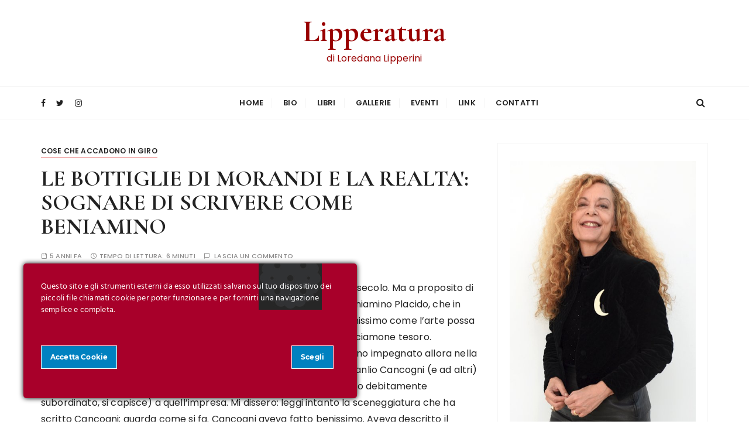

--- FILE ---
content_type: text/html; charset=UTF-8
request_url: https://www.lipperatura.it/le-bottiglie-di-morandi-e-la-realta-sognare-di-scrivere-come-beniamino/
body_size: 23287
content:
<!doctype html>
<html lang="it-IT">
<head>
<meta charset="UTF-8">
<meta name="viewport" content="width=device-width, initial-scale=1">
<link rel="profile" href="https://gmpg.org/xfn/11">
<meta name='robots' content='index, follow, max-image-preview:large, max-snippet:-1, max-video-preview:-1' />
<style>img:is([sizes="auto" i], [sizes^="auto," i]) { contain-intrinsic-size: 3000px 1500px }</style>
<!-- This site is optimized with the Yoast SEO plugin v26.7 - https://yoast.com/wordpress/plugins/seo/ -->
<title>LE BOTTIGLIE DI MORANDI E LA REALTA&#039;: SOGNARE DI SCRIVERE COME BENIAMINO &#8902; Lipperatura</title>
<link rel="canonical" href="https://www.lipperatura.it/le-bottiglie-di-morandi-e-la-realta-sognare-di-scrivere-come-beniamino/" />
<meta property="og:locale" content="it_IT" />
<meta property="og:type" content="article" />
<meta property="og:title" content="LE BOTTIGLIE DI MORANDI E LA REALTA&#039;: SOGNARE DI SCRIVERE COME BENIAMINO &#8902; Lipperatura" />
<meta property="og:description" content="E&#8217; il 1990. Già ieri ho guardato indietro, a quel decennio di fine secolo. Ma a proposito di rapporto fra letteratura e realtà non posso non citare Beniamino Placido, che in quell&#8217;anno scrive un articolo meraviglioso dove spiega benissimo come..." />
<meta property="og:url" content="https://www.lipperatura.it/le-bottiglie-di-morandi-e-la-realta-sognare-di-scrivere-come-beniamino/" />
<meta property="og:site_name" content="Lipperatura" />
<meta property="article:publisher" content="https://www.facebook.com/loredana.lipperini" />
<meta property="article:author" content="https://www.facebook.com/loredana.lipperini" />
<meta property="article:published_time" content="2021-02-02T09:37:59+00:00" />
<meta property="og:image" content="https://www.lipperatura.it/wp-content/uploads/2022/02/loredana-lipperini-lipperatura-cover.jpg" />
<meta property="og:image:width" content="1200" />
<meta property="og:image:height" content="600" />
<meta property="og:image:type" content="image/jpeg" />
<meta name="author" content="lalipperini" />
<meta name="twitter:card" content="summary_large_image" />
<meta name="twitter:creator" content="@LaLipperini" />
<meta name="twitter:site" content="@LaLipperini" />
<meta name="twitter:label1" content="Scritto da" />
<meta name="twitter:data1" content="lalipperini" />
<meta name="twitter:label2" content="Tempo di lettura stimato" />
<meta name="twitter:data2" content="7 minuti" />
<script type="application/ld+json" class="yoast-schema-graph">{"@context":"https://schema.org","@graph":[{"@type":"Article","@id":"https://www.lipperatura.it/le-bottiglie-di-morandi-e-la-realta-sognare-di-scrivere-come-beniamino/#article","isPartOf":{"@id":"https://www.lipperatura.it/le-bottiglie-di-morandi-e-la-realta-sognare-di-scrivere-come-beniamino/"},"author":{"name":"lalipperini","@id":"https://www.lipperatura.it/#/schema/person/55fc620118e0196f168b33bcc23a8de4"},"headline":"LE BOTTIGLIE DI MORANDI E LA REALTA&#039;: SOGNARE DI SCRIVERE COME BENIAMINO","datePublished":"2021-02-02T09:37:59+00:00","mainEntityOfPage":{"@id":"https://www.lipperatura.it/le-bottiglie-di-morandi-e-la-realta-sognare-di-scrivere-come-beniamino/"},"wordCount":1348,"commentCount":0,"publisher":{"@id":"https://www.lipperatura.it/#/schema/person/55fc620118e0196f168b33bcc23a8de4"},"keywords":["Beniamino Placido"],"articleSection":["Cose che accadono in giro"],"inLanguage":"it-IT","potentialAction":[{"@type":"CommentAction","name":"Comment","target":["https://www.lipperatura.it/le-bottiglie-di-morandi-e-la-realta-sognare-di-scrivere-come-beniamino/#respond"]}]},{"@type":"WebPage","@id":"https://www.lipperatura.it/le-bottiglie-di-morandi-e-la-realta-sognare-di-scrivere-come-beniamino/","url":"https://www.lipperatura.it/le-bottiglie-di-morandi-e-la-realta-sognare-di-scrivere-come-beniamino/","name":"LE BOTTIGLIE DI MORANDI E LA REALTA&#039;: SOGNARE DI SCRIVERE COME BENIAMINO &#8902; Lipperatura","isPartOf":{"@id":"https://www.lipperatura.it/#website"},"datePublished":"2021-02-02T09:37:59+00:00","breadcrumb":{"@id":"https://www.lipperatura.it/le-bottiglie-di-morandi-e-la-realta-sognare-di-scrivere-come-beniamino/#breadcrumb"},"inLanguage":"it-IT","potentialAction":[{"@type":"ReadAction","target":["https://www.lipperatura.it/le-bottiglie-di-morandi-e-la-realta-sognare-di-scrivere-come-beniamino/"]}]},{"@type":"BreadcrumbList","@id":"https://www.lipperatura.it/le-bottiglie-di-morandi-e-la-realta-sognare-di-scrivere-come-beniamino/#breadcrumb","itemListElement":[{"@type":"ListItem","position":1,"name":"Home","item":"https://www.lipperatura.it/"},{"@type":"ListItem","position":2,"name":"LE BOTTIGLIE DI MORANDI E LA REALTA&#039;: SOGNARE DI SCRIVERE COME BENIAMINO"}]},{"@type":"WebSite","@id":"https://www.lipperatura.it/#website","url":"https://www.lipperatura.it/","name":"Lipperatura","description":"di Loredana Lipperini","publisher":{"@id":"https://www.lipperatura.it/#/schema/person/55fc620118e0196f168b33bcc23a8de4"},"potentialAction":[{"@type":"SearchAction","target":{"@type":"EntryPoint","urlTemplate":"https://www.lipperatura.it/?s={search_term_string}"},"query-input":{"@type":"PropertyValueSpecification","valueRequired":true,"valueName":"search_term_string"}}],"inLanguage":"it-IT"},{"@type":["Person","Organization"],"@id":"https://www.lipperatura.it/#/schema/person/55fc620118e0196f168b33bcc23a8de4","name":"lalipperini","image":{"@type":"ImageObject","inLanguage":"it-IT","@id":"https://www.lipperatura.it/#/schema/person/image/","url":"https://www.lipperatura.it/wp-content/uploads/2021/12/loredana-lipperini-lipperatura-h200.jpg","contentUrl":"https://www.lipperatura.it/wp-content/uploads/2021/12/loredana-lipperini-lipperatura-h200.jpg","width":314,"height":200,"caption":"lalipperini"},"logo":{"@id":"https://www.lipperatura.it/#/schema/person/image/"},"sameAs":["http://www.lipperatura.it","https://www.facebook.com/loredana.lipperini","https://instagram.com/loredanalipperini","https://x.com/LaLipperini"]}]}</script>
<!-- / Yoast SEO plugin. -->
<link rel='dns-prefetch' href='//fonts.googleapis.com' />
<link rel="alternate" type="application/rss+xml" title="Lipperatura &raquo; Feed" href="https://www.lipperatura.it/feed/" />
<link rel="alternate" type="application/rss+xml" title="Lipperatura &raquo; Feed dei commenti" href="https://www.lipperatura.it/comments/feed/" />
<link rel="alternate" type="text/calendar" title="Lipperatura &raquo; iCal Feed" href="https://www.lipperatura.it/eventi/?ical=1" />
<link rel="alternate" type="application/rss+xml" title="Lipperatura &raquo; LE BOTTIGLIE DI MORANDI E LA REALTA&#039;: SOGNARE DI SCRIVERE COME BENIAMINO Feed dei commenti" href="https://www.lipperatura.it/le-bottiglie-di-morandi-e-la-realta-sognare-di-scrivere-come-beniamino/feed/" />
<script type="text/javascript">
/* <![CDATA[ */
window._wpemojiSettings = {"baseUrl":"https:\/\/s.w.org\/images\/core\/emoji\/15.0.3\/72x72\/","ext":".png","svgUrl":"https:\/\/s.w.org\/images\/core\/emoji\/15.0.3\/svg\/","svgExt":".svg","source":{"concatemoji":"https:\/\/www.lipperatura.it\/wp-includes\/js\/wp-emoji-release.min.js?ver=b6be70c72754a552ff64a7e5004c9303"}};
/*! This file is auto-generated */
!function(i,n){var o,s,e;function c(e){try{var t={supportTests:e,timestamp:(new Date).valueOf()};sessionStorage.setItem(o,JSON.stringify(t))}catch(e){}}function p(e,t,n){e.clearRect(0,0,e.canvas.width,e.canvas.height),e.fillText(t,0,0);var t=new Uint32Array(e.getImageData(0,0,e.canvas.width,e.canvas.height).data),r=(e.clearRect(0,0,e.canvas.width,e.canvas.height),e.fillText(n,0,0),new Uint32Array(e.getImageData(0,0,e.canvas.width,e.canvas.height).data));return t.every(function(e,t){return e===r[t]})}function u(e,t,n){switch(t){case"flag":return n(e,"\ud83c\udff3\ufe0f\u200d\u26a7\ufe0f","\ud83c\udff3\ufe0f\u200b\u26a7\ufe0f")?!1:!n(e,"\ud83c\uddfa\ud83c\uddf3","\ud83c\uddfa\u200b\ud83c\uddf3")&&!n(e,"\ud83c\udff4\udb40\udc67\udb40\udc62\udb40\udc65\udb40\udc6e\udb40\udc67\udb40\udc7f","\ud83c\udff4\u200b\udb40\udc67\u200b\udb40\udc62\u200b\udb40\udc65\u200b\udb40\udc6e\u200b\udb40\udc67\u200b\udb40\udc7f");case"emoji":return!n(e,"\ud83d\udc26\u200d\u2b1b","\ud83d\udc26\u200b\u2b1b")}return!1}function f(e,t,n){var r="undefined"!=typeof WorkerGlobalScope&&self instanceof WorkerGlobalScope?new OffscreenCanvas(300,150):i.createElement("canvas"),a=r.getContext("2d",{willReadFrequently:!0}),o=(a.textBaseline="top",a.font="600 32px Arial",{});return e.forEach(function(e){o[e]=t(a,e,n)}),o}function t(e){var t=i.createElement("script");t.src=e,t.defer=!0,i.head.appendChild(t)}"undefined"!=typeof Promise&&(o="wpEmojiSettingsSupports",s=["flag","emoji"],n.supports={everything:!0,everythingExceptFlag:!0},e=new Promise(function(e){i.addEventListener("DOMContentLoaded",e,{once:!0})}),new Promise(function(t){var n=function(){try{var e=JSON.parse(sessionStorage.getItem(o));if("object"==typeof e&&"number"==typeof e.timestamp&&(new Date).valueOf()<e.timestamp+604800&&"object"==typeof e.supportTests)return e.supportTests}catch(e){}return null}();if(!n){if("undefined"!=typeof Worker&&"undefined"!=typeof OffscreenCanvas&&"undefined"!=typeof URL&&URL.createObjectURL&&"undefined"!=typeof Blob)try{var e="postMessage("+f.toString()+"("+[JSON.stringify(s),u.toString(),p.toString()].join(",")+"));",r=new Blob([e],{type:"text/javascript"}),a=new Worker(URL.createObjectURL(r),{name:"wpTestEmojiSupports"});return void(a.onmessage=function(e){c(n=e.data),a.terminate(),t(n)})}catch(e){}c(n=f(s,u,p))}t(n)}).then(function(e){for(var t in e)n.supports[t]=e[t],n.supports.everything=n.supports.everything&&n.supports[t],"flag"!==t&&(n.supports.everythingExceptFlag=n.supports.everythingExceptFlag&&n.supports[t]);n.supports.everythingExceptFlag=n.supports.everythingExceptFlag&&!n.supports.flag,n.DOMReady=!1,n.readyCallback=function(){n.DOMReady=!0}}).then(function(){return e}).then(function(){var e;n.supports.everything||(n.readyCallback(),(e=n.source||{}).concatemoji?t(e.concatemoji):e.wpemoji&&e.twemoji&&(t(e.twemoji),t(e.wpemoji)))}))}((window,document),window._wpemojiSettings);
/* ]]> */
</script>
<link rel='stylesheet' id='ct-ultimate-gdpr-cookie-popup-css' href='https://www.lipperatura.it/wp-content/plugins/ct-ultimate-gdpr/assets/css/cookie-popup.min.css?ver=b6be70c72754a552ff64a7e5004c9303' type='text/css' media='all' />
<style id='ct-ultimate-gdpr-cookie-popup-inline-css' type='text/css'>
#ct-ultimate-gdpr-cookie-open {
font-family: unset !important;
font-size: 16px !important;
padding: 5px !important;
}
#ct-ultimate-gdpr-cookie-popup .fa {
font-family: "Font Awesome 5 Free" !important;
}
</style>
<!-- <link rel='stylesheet' id='ct-ultimate-gdpr-custom-fonts-css' href='https://www.lipperatura.it/wp-content/plugins/ct-ultimate-gdpr/assets/css/fonts/fonts.css?ver=b6be70c72754a552ff64a7e5004c9303' type='text/css' media='all' /> -->
<!-- <link rel='stylesheet' id='dashicons-css' href='https://www.lipperatura.it/wp-includes/css/dashicons.min.css?ver=b6be70c72754a552ff64a7e5004c9303' type='text/css' media='all' /> -->
<link rel="stylesheet" type="text/css" href="//www.lipperatura.it/wp-content/cache/wpfc-minified/no9ewh5/fnbnb.css" media="all"/>
<style id='wp-emoji-styles-inline-css' type='text/css'>
img.wp-smiley, img.emoji {
display: inline !important;
border: none !important;
box-shadow: none !important;
height: 1em !important;
width: 1em !important;
margin: 0 0.07em !important;
vertical-align: -0.1em !important;
background: none !important;
padding: 0 !important;
}
</style>
<!-- <link rel='stylesheet' id='wp-block-library-css' href='https://www.lipperatura.it/wp-includes/css/dist/block-library/style.min.css?ver=b6be70c72754a552ff64a7e5004c9303' type='text/css' media='all' /> -->
<link rel="stylesheet" type="text/css" href="//www.lipperatura.it/wp-content/cache/wpfc-minified/ky48gj2c/fnbnb.css" media="all"/>
<style id='wp-block-library-theme-inline-css' type='text/css'>
.wp-block-audio :where(figcaption){color:#555;font-size:13px;text-align:center}.is-dark-theme .wp-block-audio :where(figcaption){color:#ffffffa6}.wp-block-audio{margin:0 0 1em}.wp-block-code{border:1px solid #ccc;border-radius:4px;font-family:Menlo,Consolas,monaco,monospace;padding:.8em 1em}.wp-block-embed :where(figcaption){color:#555;font-size:13px;text-align:center}.is-dark-theme .wp-block-embed :where(figcaption){color:#ffffffa6}.wp-block-embed{margin:0 0 1em}.blocks-gallery-caption{color:#555;font-size:13px;text-align:center}.is-dark-theme .blocks-gallery-caption{color:#ffffffa6}:root :where(.wp-block-image figcaption){color:#555;font-size:13px;text-align:center}.is-dark-theme :root :where(.wp-block-image figcaption){color:#ffffffa6}.wp-block-image{margin:0 0 1em}.wp-block-pullquote{border-bottom:4px solid;border-top:4px solid;color:currentColor;margin-bottom:1.75em}.wp-block-pullquote cite,.wp-block-pullquote footer,.wp-block-pullquote__citation{color:currentColor;font-size:.8125em;font-style:normal;text-transform:uppercase}.wp-block-quote{border-left:.25em solid;margin:0 0 1.75em;padding-left:1em}.wp-block-quote cite,.wp-block-quote footer{color:currentColor;font-size:.8125em;font-style:normal;position:relative}.wp-block-quote:where(.has-text-align-right){border-left:none;border-right:.25em solid;padding-left:0;padding-right:1em}.wp-block-quote:where(.has-text-align-center){border:none;padding-left:0}.wp-block-quote.is-large,.wp-block-quote.is-style-large,.wp-block-quote:where(.is-style-plain){border:none}.wp-block-search .wp-block-search__label{font-weight:700}.wp-block-search__button{border:1px solid #ccc;padding:.375em .625em}:where(.wp-block-group.has-background){padding:1.25em 2.375em}.wp-block-separator.has-css-opacity{opacity:.4}.wp-block-separator{border:none;border-bottom:2px solid;margin-left:auto;margin-right:auto}.wp-block-separator.has-alpha-channel-opacity{opacity:1}.wp-block-separator:not(.is-style-wide):not(.is-style-dots){width:100px}.wp-block-separator.has-background:not(.is-style-dots){border-bottom:none;height:1px}.wp-block-separator.has-background:not(.is-style-wide):not(.is-style-dots){height:2px}.wp-block-table{margin:0 0 1em}.wp-block-table td,.wp-block-table th{word-break:normal}.wp-block-table :where(figcaption){color:#555;font-size:13px;text-align:center}.is-dark-theme .wp-block-table :where(figcaption){color:#ffffffa6}.wp-block-video :where(figcaption){color:#555;font-size:13px;text-align:center}.is-dark-theme .wp-block-video :where(figcaption){color:#ffffffa6}.wp-block-video{margin:0 0 1em}:root :where(.wp-block-template-part.has-background){margin-bottom:0;margin-top:0;padding:1.25em 2.375em}
</style>
<style id='classic-theme-styles-inline-css' type='text/css'>
/*! This file is auto-generated */
.wp-block-button__link{color:#fff;background-color:#32373c;border-radius:9999px;box-shadow:none;text-decoration:none;padding:calc(.667em + 2px) calc(1.333em + 2px);font-size:1.125em}.wp-block-file__button{background:#32373c;color:#fff;text-decoration:none}
</style>
<style id='global-styles-inline-css' type='text/css'>
:root{--wp--preset--aspect-ratio--square: 1;--wp--preset--aspect-ratio--4-3: 4/3;--wp--preset--aspect-ratio--3-4: 3/4;--wp--preset--aspect-ratio--3-2: 3/2;--wp--preset--aspect-ratio--2-3: 2/3;--wp--preset--aspect-ratio--16-9: 16/9;--wp--preset--aspect-ratio--9-16: 9/16;--wp--preset--color--black: #000000;--wp--preset--color--cyan-bluish-gray: #abb8c3;--wp--preset--color--white: #ffffff;--wp--preset--color--pale-pink: #f78da7;--wp--preset--color--vivid-red: #cf2e2e;--wp--preset--color--luminous-vivid-orange: #ff6900;--wp--preset--color--luminous-vivid-amber: #fcb900;--wp--preset--color--light-green-cyan: #7bdcb5;--wp--preset--color--vivid-green-cyan: #00d084;--wp--preset--color--pale-cyan-blue: #8ed1fc;--wp--preset--color--vivid-cyan-blue: #0693e3;--wp--preset--color--vivid-purple: #9b51e0;--wp--preset--gradient--vivid-cyan-blue-to-vivid-purple: linear-gradient(135deg,rgba(6,147,227,1) 0%,rgb(155,81,224) 100%);--wp--preset--gradient--light-green-cyan-to-vivid-green-cyan: linear-gradient(135deg,rgb(122,220,180) 0%,rgb(0,208,130) 100%);--wp--preset--gradient--luminous-vivid-amber-to-luminous-vivid-orange: linear-gradient(135deg,rgba(252,185,0,1) 0%,rgba(255,105,0,1) 100%);--wp--preset--gradient--luminous-vivid-orange-to-vivid-red: linear-gradient(135deg,rgba(255,105,0,1) 0%,rgb(207,46,46) 100%);--wp--preset--gradient--very-light-gray-to-cyan-bluish-gray: linear-gradient(135deg,rgb(238,238,238) 0%,rgb(169,184,195) 100%);--wp--preset--gradient--cool-to-warm-spectrum: linear-gradient(135deg,rgb(74,234,220) 0%,rgb(151,120,209) 20%,rgb(207,42,186) 40%,rgb(238,44,130) 60%,rgb(251,105,98) 80%,rgb(254,248,76) 100%);--wp--preset--gradient--blush-light-purple: linear-gradient(135deg,rgb(255,206,236) 0%,rgb(152,150,240) 100%);--wp--preset--gradient--blush-bordeaux: linear-gradient(135deg,rgb(254,205,165) 0%,rgb(254,45,45) 50%,rgb(107,0,62) 100%);--wp--preset--gradient--luminous-dusk: linear-gradient(135deg,rgb(255,203,112) 0%,rgb(199,81,192) 50%,rgb(65,88,208) 100%);--wp--preset--gradient--pale-ocean: linear-gradient(135deg,rgb(255,245,203) 0%,rgb(182,227,212) 50%,rgb(51,167,181) 100%);--wp--preset--gradient--electric-grass: linear-gradient(135deg,rgb(202,248,128) 0%,rgb(113,206,126) 100%);--wp--preset--gradient--midnight: linear-gradient(135deg,rgb(2,3,129) 0%,rgb(40,116,252) 100%);--wp--preset--font-size--small: 13px;--wp--preset--font-size--medium: 20px;--wp--preset--font-size--large: 36px;--wp--preset--font-size--x-large: 42px;--wp--preset--spacing--20: 0.44rem;--wp--preset--spacing--30: 0.67rem;--wp--preset--spacing--40: 1rem;--wp--preset--spacing--50: 1.5rem;--wp--preset--spacing--60: 2.25rem;--wp--preset--spacing--70: 3.38rem;--wp--preset--spacing--80: 5.06rem;--wp--preset--shadow--natural: 6px 6px 9px rgba(0, 0, 0, 0.2);--wp--preset--shadow--deep: 12px 12px 50px rgba(0, 0, 0, 0.4);--wp--preset--shadow--sharp: 6px 6px 0px rgba(0, 0, 0, 0.2);--wp--preset--shadow--outlined: 6px 6px 0px -3px rgba(255, 255, 255, 1), 6px 6px rgba(0, 0, 0, 1);--wp--preset--shadow--crisp: 6px 6px 0px rgba(0, 0, 0, 1);}:where(.is-layout-flex){gap: 0.5em;}:where(.is-layout-grid){gap: 0.5em;}body .is-layout-flex{display: flex;}.is-layout-flex{flex-wrap: wrap;align-items: center;}.is-layout-flex > :is(*, div){margin: 0;}body .is-layout-grid{display: grid;}.is-layout-grid > :is(*, div){margin: 0;}:where(.wp-block-columns.is-layout-flex){gap: 2em;}:where(.wp-block-columns.is-layout-grid){gap: 2em;}:where(.wp-block-post-template.is-layout-flex){gap: 1.25em;}:where(.wp-block-post-template.is-layout-grid){gap: 1.25em;}.has-black-color{color: var(--wp--preset--color--black) !important;}.has-cyan-bluish-gray-color{color: var(--wp--preset--color--cyan-bluish-gray) !important;}.has-white-color{color: var(--wp--preset--color--white) !important;}.has-pale-pink-color{color: var(--wp--preset--color--pale-pink) !important;}.has-vivid-red-color{color: var(--wp--preset--color--vivid-red) !important;}.has-luminous-vivid-orange-color{color: var(--wp--preset--color--luminous-vivid-orange) !important;}.has-luminous-vivid-amber-color{color: var(--wp--preset--color--luminous-vivid-amber) !important;}.has-light-green-cyan-color{color: var(--wp--preset--color--light-green-cyan) !important;}.has-vivid-green-cyan-color{color: var(--wp--preset--color--vivid-green-cyan) !important;}.has-pale-cyan-blue-color{color: var(--wp--preset--color--pale-cyan-blue) !important;}.has-vivid-cyan-blue-color{color: var(--wp--preset--color--vivid-cyan-blue) !important;}.has-vivid-purple-color{color: var(--wp--preset--color--vivid-purple) !important;}.has-black-background-color{background-color: var(--wp--preset--color--black) !important;}.has-cyan-bluish-gray-background-color{background-color: var(--wp--preset--color--cyan-bluish-gray) !important;}.has-white-background-color{background-color: var(--wp--preset--color--white) !important;}.has-pale-pink-background-color{background-color: var(--wp--preset--color--pale-pink) !important;}.has-vivid-red-background-color{background-color: var(--wp--preset--color--vivid-red) !important;}.has-luminous-vivid-orange-background-color{background-color: var(--wp--preset--color--luminous-vivid-orange) !important;}.has-luminous-vivid-amber-background-color{background-color: var(--wp--preset--color--luminous-vivid-amber) !important;}.has-light-green-cyan-background-color{background-color: var(--wp--preset--color--light-green-cyan) !important;}.has-vivid-green-cyan-background-color{background-color: var(--wp--preset--color--vivid-green-cyan) !important;}.has-pale-cyan-blue-background-color{background-color: var(--wp--preset--color--pale-cyan-blue) !important;}.has-vivid-cyan-blue-background-color{background-color: var(--wp--preset--color--vivid-cyan-blue) !important;}.has-vivid-purple-background-color{background-color: var(--wp--preset--color--vivid-purple) !important;}.has-black-border-color{border-color: var(--wp--preset--color--black) !important;}.has-cyan-bluish-gray-border-color{border-color: var(--wp--preset--color--cyan-bluish-gray) !important;}.has-white-border-color{border-color: var(--wp--preset--color--white) !important;}.has-pale-pink-border-color{border-color: var(--wp--preset--color--pale-pink) !important;}.has-vivid-red-border-color{border-color: var(--wp--preset--color--vivid-red) !important;}.has-luminous-vivid-orange-border-color{border-color: var(--wp--preset--color--luminous-vivid-orange) !important;}.has-luminous-vivid-amber-border-color{border-color: var(--wp--preset--color--luminous-vivid-amber) !important;}.has-light-green-cyan-border-color{border-color: var(--wp--preset--color--light-green-cyan) !important;}.has-vivid-green-cyan-border-color{border-color: var(--wp--preset--color--vivid-green-cyan) !important;}.has-pale-cyan-blue-border-color{border-color: var(--wp--preset--color--pale-cyan-blue) !important;}.has-vivid-cyan-blue-border-color{border-color: var(--wp--preset--color--vivid-cyan-blue) !important;}.has-vivid-purple-border-color{border-color: var(--wp--preset--color--vivid-purple) !important;}.has-vivid-cyan-blue-to-vivid-purple-gradient-background{background: var(--wp--preset--gradient--vivid-cyan-blue-to-vivid-purple) !important;}.has-light-green-cyan-to-vivid-green-cyan-gradient-background{background: var(--wp--preset--gradient--light-green-cyan-to-vivid-green-cyan) !important;}.has-luminous-vivid-amber-to-luminous-vivid-orange-gradient-background{background: var(--wp--preset--gradient--luminous-vivid-amber-to-luminous-vivid-orange) !important;}.has-luminous-vivid-orange-to-vivid-red-gradient-background{background: var(--wp--preset--gradient--luminous-vivid-orange-to-vivid-red) !important;}.has-very-light-gray-to-cyan-bluish-gray-gradient-background{background: var(--wp--preset--gradient--very-light-gray-to-cyan-bluish-gray) !important;}.has-cool-to-warm-spectrum-gradient-background{background: var(--wp--preset--gradient--cool-to-warm-spectrum) !important;}.has-blush-light-purple-gradient-background{background: var(--wp--preset--gradient--blush-light-purple) !important;}.has-blush-bordeaux-gradient-background{background: var(--wp--preset--gradient--blush-bordeaux) !important;}.has-luminous-dusk-gradient-background{background: var(--wp--preset--gradient--luminous-dusk) !important;}.has-pale-ocean-gradient-background{background: var(--wp--preset--gradient--pale-ocean) !important;}.has-electric-grass-gradient-background{background: var(--wp--preset--gradient--electric-grass) !important;}.has-midnight-gradient-background{background: var(--wp--preset--gradient--midnight) !important;}.has-small-font-size{font-size: var(--wp--preset--font-size--small) !important;}.has-medium-font-size{font-size: var(--wp--preset--font-size--medium) !important;}.has-large-font-size{font-size: var(--wp--preset--font-size--large) !important;}.has-x-large-font-size{font-size: var(--wp--preset--font-size--x-large) !important;}
:where(.wp-block-post-template.is-layout-flex){gap: 1.25em;}:where(.wp-block-post-template.is-layout-grid){gap: 1.25em;}
:where(.wp-block-columns.is-layout-flex){gap: 2em;}:where(.wp-block-columns.is-layout-grid){gap: 2em;}
:root :where(.wp-block-pullquote){font-size: 1.5em;line-height: 1.6;}
</style>
<!-- <link rel='stylesheet' id='ct-ultimate-gdpr-css' href='https://www.lipperatura.it/wp-content/plugins/ct-ultimate-gdpr/assets/css/style.min.css?ver=5.3.9' type='text/css' media='all' /> -->
<!-- <link rel='stylesheet' id='ct-ultimate-gdpr-font-awesome-css' href='https://www.lipperatura.it/wp-content/plugins/ct-ultimate-gdpr/assets/css/fonts/font-awesome/css/font-awesome.min.css?ver=b6be70c72754a552ff64a7e5004c9303' type='text/css' media='all' /> -->
<!-- <link rel='stylesheet' id='tribe-events-v2-single-skeleton-css' href='https://www.lipperatura.it/wp-content/plugins/the-events-calendar/build/css/tribe-events-single-skeleton.css?ver=6.15.14' type='text/css' media='all' /> -->
<!-- <link rel='stylesheet' id='tribe-events-v2-single-skeleton-full-css' href='https://www.lipperatura.it/wp-content/plugins/the-events-calendar/build/css/tribe-events-single-full.css?ver=6.15.14' type='text/css' media='all' /> -->
<!-- <link rel='stylesheet' id='tec-events-elementor-widgets-base-styles-css' href='https://www.lipperatura.it/wp-content/plugins/the-events-calendar/build/css/integrations/plugins/elementor/widgets/widget-base.css?ver=6.15.14' type='text/css' media='all' /> -->
<!-- <link rel='stylesheet' id='gucherry-blog-style-css' href='https://www.lipperatura.it/wp-content/themes/gucherry-blog/style.css?ver=b6be70c72754a552ff64a7e5004c9303' type='text/css' media='all' /> -->
<link rel="stylesheet" type="text/css" href="//www.lipperatura.it/wp-content/cache/wpfc-minified/8yihh5mv/fnbnb.css" media="all"/>
<link rel='stylesheet' id='gucherry-blog-google-fonts-css' href='//fonts.googleapis.com/css?family=Cormorant+Garamond%3A400%2C400i%2C500%2C500i%2C600%2C600i%2C700%2C700i%26display%3Dswap%7CPoppins%3A400%2C400i%2C500%2C600%2C700%2C700i&#038;subset=latin%2Clatin-ext&#038;ver=b6be70c72754a552ff64a7e5004c9303' type='text/css' media='all' />
<!-- <link rel='stylesheet' id='gucherry-blog-main-css' href='https://www.lipperatura.it/wp-content/themes/gucherry-blog/everestthemes/assets/dist/css/main-style.css?ver=b6be70c72754a552ff64a7e5004c9303' type='text/css' media='all' /> -->
<!-- <link rel='stylesheet' id='gucherry-blog-woocommerce-style-css' href='https://www.lipperatura.it/wp-content/themes/gucherry-blog/everestthemes/woocommerce/woocommerce.css?ver=b6be70c72754a552ff64a7e5004c9303' type='text/css' media='all' /> -->
<!-- <link rel='stylesheet' id='ct-ultimate-gdpr-jquery-ui-css' href='https://www.lipperatura.it/wp-content/plugins/ct-ultimate-gdpr/assets/css/jquery-ui.min.css?ver=b6be70c72754a552ff64a7e5004c9303' type='text/css' media='all' /> -->
<!-- <link rel='stylesheet' id='elementor-frontend-css' href='https://www.lipperatura.it/wp-content/plugins/elementor/assets/css/frontend.min.css?ver=3.34.1' type='text/css' media='all' /> -->
<!-- <link rel='stylesheet' id='eael-general-css' href='https://www.lipperatura.it/wp-content/plugins/essential-addons-for-elementor-lite/assets/front-end/css/view/general.min.css?ver=6.5.7' type='text/css' media='all' /> -->
<link rel="stylesheet" type="text/css" href="//www.lipperatura.it/wp-content/cache/wpfc-minified/l989mwuq/fnbnb.css" media="all"/>
<script type="text/javascript" src="https://www.lipperatura.it/wp-content/plugins/ct-ultimate-gdpr/assets/js/load-deferred-assets.js?ver=b6be70c72754a552ff64a7e5004c9303" id="ct-ultimate-gdpr-defer-assets-js"></script>
<script type="text/javascript" id="ct-ultimate-gdpr-cookie-block-js-extra">
/* <![CDATA[ */
var ct_ultimate_gdpr_cookie_block = {"blocked":["APISID","CONSENT","GPS","HSID","LOGIN_INFO","PREF","SAPISID","SID","SSID","VISITOR_INFO1_LIVE","YSC"],"level":"2"};
var ct_ultimate_gdpr_popup_close = {"cookie_popup_button_close":""};
/* ]]> */
</script>
<script type="text/javascript" src="https://www.lipperatura.it/wp-content/plugins/ct-ultimate-gdpr/assets/js/cookie-block.js?ver=5.3.9" id="ct-ultimate-gdpr-cookie-block-js"></script>
<script type="text/javascript" src="https://www.lipperatura.it/wp-includes/js/jquery/jquery.min.js?ver=3.7.1" id="jquery-core-js"></script>
<script type="text/javascript" src="https://www.lipperatura.it/wp-includes/js/jquery/jquery-migrate.min.js?ver=3.4.1" id="jquery-migrate-js"></script>
<script type="text/javascript" src="https://www.lipperatura.it/wp-content/plugins/ct-ultimate-gdpr/assets/js/service-facebook-pixel.js?ver=b6be70c72754a552ff64a7e5004c9303" id="ct-ultimate-gdpr-service-facebook-pixel-js"></script>
<script type="text/javascript" id="ct-ultimate-gdpr-cookie-list-js-extra">
/* <![CDATA[ */
var ct_ultimate_gdpr_cookie_list = {"list":[{"cookie_name":"APISID, CONSENT, GPS, HSID, LOGIN_INFO, PREF, SAPISID, SID, SSID, VISITOR_INFO1_LIVE, YSC","cookie_type_label":"Funzionali","first_or_third_party":"Terze parti","can_be_blocked":"1","session_or_persistent":"Persistente","expiry_time":"","purpose":""},{"cookie_name":"wfwaf-authcookie-*, wf_loginalerted_*, wfCBLBypass","cookie_type_label":"Tecnici, essenziali","first_or_third_party":"Terze parti","can_be_blocked":"1","session_or_persistent":"Persistente","expiry_time":"","purpose":""},{"cookie_name":"wordpress_logged_in_bb36350d2629b8b83789ab314811c6ee","cookie_type_label":"Tecnici, essenziali","first_or_third_party":"Terze parti","can_be_blocked":"1","session_or_persistent":"Sessione","expiry_time":"","purpose":""},{"cookie_name":"wordpress_sec_bb36350d2629b8b83789ab314811c6ee","cookie_type_label":"Tecnici, essenziali","first_or_third_party":"Terze parti","can_be_blocked":"1","session_or_persistent":"Sessione","expiry_time":"","purpose":""}]};
/* ]]> */
</script>
<script type="text/javascript" src="https://www.lipperatura.it/wp-content/plugins/ct-ultimate-gdpr/assets/js/cookie-list.js?ver=5.3.9" id="ct-ultimate-gdpr-cookie-list-js"></script>
<script type="text/javascript" src="https://www.lipperatura.it/wp-content/plugins/ct-ultimate-gdpr/assets/js/shortcode-block-cookie.js?ver=5.3.9" id="ct-ultimate-gdpr-shortcode-block-cookie-js"></script>
<link rel="https://api.w.org/" href="https://www.lipperatura.it/wp-json/" /><link rel="alternate" title="JSON" type="application/json" href="https://www.lipperatura.it/wp-json/wp/v2/posts/8189" /><link rel="EditURI" type="application/rsd+xml" title="RSD" href="https://www.lipperatura.it/xmlrpc.php?rsd" />
<link rel='shortlink' href='https://www.lipperatura.it/?p=8189' />
<link rel="alternate" title="oEmbed (JSON)" type="application/json+oembed" href="https://www.lipperatura.it/wp-json/oembed/1.0/embed?url=https%3A%2F%2Fwww.lipperatura.it%2Fle-bottiglie-di-morandi-e-la-realta-sognare-di-scrivere-come-beniamino%2F" />
<link rel="alternate" title="oEmbed (XML)" type="text/xml+oembed" href="https://www.lipperatura.it/wp-json/oembed/1.0/embed?url=https%3A%2F%2Fwww.lipperatura.it%2Fle-bottiglie-di-morandi-e-la-realta-sognare-di-scrivere-come-beniamino%2F&#038;format=xml" />
<meta name="tec-api-version" content="v1"><meta name="tec-api-origin" content="https://www.lipperatura.it"><link rel="alternate" href="https://www.lipperatura.it/wp-json/tribe/events/v1/" />    <style type="text/css">  
q,
h1,
h2,
h3,
h4,
h5,
h6, 
.h1,
.h2,
.h3,
.h4,
.h5,
.h6,
blockquote,
.site-title {
font-family: Cormorant Garamond;
}
h1,
h2,
h3,
h4,
h5,
h6, 
.h1,
.h2,
.h3,
.h4,
.h5,
.h6
{
line-height: 1.1;
}
</style>
<meta name="generator" content="Elementor 3.34.1; features: additional_custom_breakpoints; settings: css_print_method-external, google_font-enabled, font_display-auto">
<style type="text/css">.recentcomments a{display:inline !important;padding:0 !important;margin:0 !important;}</style>			<style>
.e-con.e-parent:nth-of-type(n+4):not(.e-lazyloaded):not(.e-no-lazyload),
.e-con.e-parent:nth-of-type(n+4):not(.e-lazyloaded):not(.e-no-lazyload) * {
background-image: none !important;
}
@media screen and (max-height: 1024px) {
.e-con.e-parent:nth-of-type(n+3):not(.e-lazyloaded):not(.e-no-lazyload),
.e-con.e-parent:nth-of-type(n+3):not(.e-lazyloaded):not(.e-no-lazyload) * {
background-image: none !important;
}
}
@media screen and (max-height: 640px) {
.e-con.e-parent:nth-of-type(n+2):not(.e-lazyloaded):not(.e-no-lazyload),
.e-con.e-parent:nth-of-type(n+2):not(.e-lazyloaded):not(.e-no-lazyload) * {
background-image: none !important;
}
}
</style>
<style type="text/css">
.site-title a,
.site-description {
color: #990000;
}
</style>
<link rel="icon" href="https://www.lipperatura.it/wp-content/uploads/2021/12/cropped-Lipperatura-icon-32x32.png" sizes="32x32" />
<link rel="icon" href="https://www.lipperatura.it/wp-content/uploads/2021/12/cropped-Lipperatura-icon-192x192.png" sizes="192x192" />
<link rel="apple-touch-icon" href="https://www.lipperatura.it/wp-content/uploads/2021/12/cropped-Lipperatura-icon-180x180.png" />
<meta name="msapplication-TileImage" content="https://www.lipperatura.it/wp-content/uploads/2021/12/cropped-Lipperatura-icon-270x270.png" />
<style type="text/css" id="wp-custom-css">
a:hover, .editor-entry a, .entry-metas ul li a:hover, #gc-backtotop .caption, .widget_archive a:hover, .widget_categories a:hover, .widget_recent_entries a:hover, .widget_meta a:hover, .widget_product_categories a:hover, .widget_rss li a:hover, .widget_pages li a:hover, .widget_nav_menu li a:hover, .widget_rss ul li a, .comments-area .comment-body .reply a:hover, .comments-area .comment-body .reply a:focus, .woocommerce-widget-layered-nav ul li a:hover, .gc-pagination nav.pagination .nav-links .page-numbers.next:hover, .gc-pagination nav.pagination .nav-links .page-numbers.prev:hover {
color: #990000;
}
.gc-button-primary {
border: 2px solid #990000;
}
.widget .widget-title h3::before {
content: '';
border-left: 4px solid #990000;	
}		</style>
</head>
<body class="post-template-default single single-post postid-8189 single-format-standard wp-embed-responsive tribe-no-js elementor-default elementor-kit-8432">
<div class="page-wrap">
<a class="skip-link screen-reader-text" href="#content">Salta al contenuto</a>
<header class="mastheader gc-header-s1">
<div class="header-inner">
<div class="gc-logo-block">
<div class="gc-container">
<div class="site-identity">
<span class="site-title"><a href="https://www.lipperatura.it/" rel="home">Lipperatura</a></span>
<p class="site-description">di Loredana Lipperini</p>
</div><!-- // site-identity -->
</div><!-- // gc-container -->
</div><!-- // gc-logo-block -->
<div class="bottom-header">
<div class="gc-container">
<div class="gc-row">
<div class="gc-col left">
<div class="social-icons">
<ul>
<li>
<a href="https://www.facebook.com/loredana.lipperini">
<i class="fa fa-facebook" aria-hidden="true"></i>
</a>
</li>
<li>
<a href="https://twitter.com/LaLipperini">
<i class="fa fa-twitter" aria-hidden="true"></i>
</a>
</li>
<li>
<a href="https://instagram.com/loredanalipperini">
<i class="fa fa-instagram" aria-hidden="true"></i>
</a>
</li>
</ul>
</div><!-- // social-icons -->
</div><!-- // gc-col -->
<div class="gc-col center">
<div class="primary-navigation-wrap">
<div class="menu-toggle">
<span class="hamburger-bar"></span>
<span class="hamburger-bar"></span>
<span class="hamburger-bar"></span>
</div><!-- .menu-toggle -->
<nav id="site-navigation" class="site-navigation">
<ul id="menu-principale" class="primary-menu"><li id="menu-item-7845" class="menu-item menu-item-type-custom menu-item-object-custom menu-item-home menu-item-7845"><a href="https://www.lipperatura.it">Home</a></li>
<li id="menu-item-8415" class="menu-item menu-item-type-post_type menu-item-object-page menu-item-8415"><a href="https://www.lipperatura.it/bio/">Bio</a></li>
<li id="menu-item-8423" class="menu-item menu-item-type-post_type menu-item-object-page menu-item-8423"><a href="https://www.lipperatura.it/libri/">Libri</a></li>
<li id="menu-item-8444" class="menu-item menu-item-type-custom menu-item-object-custom menu-item-has-children menu-item-8444"><a>Gallerie</a>
<ul class="sub-menu">
<li id="menu-item-8443" class="menu-item menu-item-type-post_type menu-item-object-page menu-item-8443"><a href="https://www.lipperatura.it/foto/">Foto</a></li>
<li id="menu-item-8442" class="menu-item menu-item-type-post_type menu-item-object-page menu-item-8442"><a href="https://www.lipperatura.it/audio-e-video/">Audio e video</a></li>
</ul>
</li>
<li id="menu-item-8686" class="menu-item menu-item-type-custom menu-item-object-custom menu-item-8686"><a href="https://www.lipperatura.it/eventi/">Eventi</a></li>
<li id="menu-item-8424" class="menu-item menu-item-type-post_type menu-item-object-page menu-item-8424"><a href="https://www.lipperatura.it/link/">Link</a></li>
<li id="menu-item-7848" class="menu-item menu-item-type-post_type menu-item-object-page menu-item-7848"><a href="https://www.lipperatura.it/contatti/">Contatti</a></li>
</ul>									</nav>
</div><!-- // primary-navigation-wrap -->
</div><!-- // gc-col -->
<div class="gc-col right">
<button class="search-trigger"><i class="fa fa-search" aria-hidden="true"></i></button>
</div><!-- // gc-col -->
</div><!-- // gc-row -->
</div><!-- // gc-container -->
</div><!-- // bottom-header -->
</div><!-- // header-inner -->
</header><!-- // mastheader gc-header-s1 -->
<div class="search-overlay-holder">
<div class="gc-container">
<div class="search-wrapper">
<form role="search" method="get" id="searchform" class="search-form" action="https://www.lipperatura.it/" >
<label>
<span class="screen-reader-text">Cerca:</span>
<input type="search" class="search-field" placeholder="Digita le parole chiave e premi Invio" value="" name="s" />
</label>
<button type="submit" class="search-submit"><i class="fa fa-search" aria-hidden="true">
</i></button>
</form>					<div class="form-close">
<svg width="20" height="20" class="close-search-overlay">
<line y2="100%" x2="0" y1="0" x1="100%" stroke-width="1.1" stroke="#000"></line>
<line y2="100%" x2="100%" y1="0%" x1="0%" stroke-width="1.1" stroke="#000"></line>
</svg>
</div>
</div>
</div><!-- // gc-container -->
</div><!-- // search-overlay-holder -->
<div class="site-overlay"></div>
<section class="main-content-area-wrap">
<div class="single-page-wrap">
<div class="single-page-s1 layout-tweak">
<div class="gc-container">
<div id="primary" class="content-area">
<main class="site-main">
<div class="single-page-inner">
<div class="row">
<div class="col-lg-8 col-md-12">
<div id="post-8189" class="single-page-entry">
<div class="entry-cats"><ul class="post-categories">
<li><a href="https://www.lipperatura.it/category/cose-che-accadono-in-giro/" rel="category tag">Cose che accadono in giro</a></li></ul></div>    <div class="page-title">
<h1>LE BOTTIGLIE DI MORANDI E LA REALTA&#039;: SOGNARE DI SCRIVERE COME BENIAMINO</h1>
</div><!-- // page-ttile -->
<div class="entry-metas">
<ul>
<li class="posted-time"><span>5 anni fa</span></li>            <li class="read-time">Tempo di lettura: <span>6 minuti</span></li>                                		<li class="comment">
<a href="https://www.lipperatura.it/le-bottiglie-di-morandi-e-la-realta-sognare-di-scrivere-come-beniamino/">
Lascia un commento        			</a>
</li>
</ul>
</div><!-- // entry-metas -->
<div class="single-page-content-area">
<div class="editor-entry dropcap">
<p>E&#8217; il 1990. Già ieri ho guardato indietro, a quel decennio di fine secolo. Ma a proposito di rapporto fra letteratura e realtà non posso non citare Beniamino Placido, che in quell&#8217;anno scrive un articolo meraviglioso dove spiega benissimo come l&#8217;arte possa raccontare la realtà anche se apparentemente realista non è. Facciamone tesoro.<br />
&#8220;A metà degli anni Cinquanta Pier Emilio Gennarini, un uomo di ingegno impegnato allora nella strutturazione della neonata Televisione Italiana, diede incarico a Manlio Cancogni (e ad altri) di pensare ad una Storia d&#8217; Italia. Dovevo lavorare anch io (in un ruolo debitamente subordinato, si capisce) a quell&#8217;impresa. Mi dissero: leggi intanto la sceneggiatura che ha scritto Cancogni; guarda come si fa. Cancogni aveva fatto benissimo. Aveva descritto il Fascismo non nelle sue manifestazioni ufficiali, ma nella sua rifrazione in certi eventi quotidiani, e tuttavia traumatici. Fra i quali quella Quadriennale (del 1939, ndl). Quella visita sua e di Cassola. La loro capacità di dedurre un giudizio sulla realtà fascista immediatamente, e non subito dopo da quegli oggetti semplicissimi, quelle nature morte, quelle bottiglie (di Giorgio Morandi, ndl). Vorrebbero farci credere che la realtà è fuori di qui. Magari in quei due gerarchi in divisa che fanno la guardia d&#8217; onore e sbattono i tacchi, alla porta. Ma andiamo, quella è cartapesta. La realtà vera, onesta è qui. In queste nature morte. In queste semplicissime, enigmatiche, inesauribili bottiglie.<br />
Dunque, l&#8217; arte pittorica può esprimere tensioni anche politicamente rilevanti attraverso i contenuti più semplici. E l&#8217; arte non pittorica, anche. Lo sappiamo bene; benissimo, anzi. Tutti ricordiamo Calvino: La poesia consiste nel far entrare il mare in un bicchiere. Nel caso di Morandi, in una bottiglia. Lo sappiamo benissimo, e ci offendiamo se qualcuno ce lo rammenta. Io stesso mi sento profondamente offeso con me stesso, in questo momento, perché me lo sto rammentando. Lo faccio perché so quanto è facile dimenticarsene. Si metta ciascuno la mano sulla coscienza e confessi quante inaudite sciocchezze ha ascoltato (o pronunciato) senza batter ciglio sugli scrittori minimalisti americani. Che sarebbero piccoli, anzi minimi, perché non si occupano di cose grandi. Perché non descrivono la guerra del Vietnam, gli scontri fra gruppi industriali e finanziari, le campagne elettorali presidenziali, invece di perder tempo a descrivere i loro rapporti con la mamma? Il vero scrittore parla sempre anche della guerra del Vietnam, o dell&#8217; ultima spedizione a Panama. Ma lo fa a modo suo. Occupandosi magari dei rapporti con il papà, la mamma, i fratelli. La frase<em> de minimis non curat praetor</em> vale per l&#8217; appunto per il pretore, che ha vinto il concorso in magistratura. Non per lo scrittore, che quel concorso non ha fatto (forse non l&#8217; avrebbe superato) in quanto fermamente intenzionato ad affrontare un altro compito: fare entrare tutto il mare (America e Panama comprese) in un bicchiere. O in una bottiglia, se è pittore, e se si chiama Morandi.<br />
Per continuare: nel 1981 i quadri di Morandi sbarcarono per la prima volta in America, per una mostra al Guggenheim di New York. Su quella mostra mi accadde di ascoltare una conversazione radiofonica di Furio Colombo, che mi piacerebbe ritrovare. Per quanto era acuta e partecipe. Raccontava la sorpresa, lo stupore degli americani di fronte a questi quadri, a questi oggetti: vasi, fiori, bottiglie. E&#8217; questa dunque la cultura europea. Com&#8217;è diversa dalla nostra. Dunque una cultura si può presentare e imporre al suo meglio: in tutta la sua complessità, la sua diversità, attraverso una bottiglia.<br />
Per completare: ecco un libro tedesco questa volta semplice e utile (<em>Zeit-Museum der 100 Bilder</em>, Insel Verlag, 1989), che raccoglie cento quadri e cento commenti. I cento quadri scelti dal quotidiano tedesco <em>Die Zeit</em> e i cento commenti affidati ad intellettuali di rinomanza internazionale: John Updike e Christa Wolf; il filosofo Hans-Georg Gadamer e E.M. Cioran; e Mary McCarthy, e il regista Wim Wenders, e il saggista Hans Magnus Enzensberger; e Nadine Gordimer, e Stefan Heym, e Umberto Eco. C&#8217; è anche un Morandi: <em>Natura morta con bottiglie</em>, del 1940, commentato da Horst Bienek. Uno scrittore del quale, oltre al nome, nient&#8217; altro so. Che racconta, però, una curiosa storia. Riporta le impressioni della custode del museo svizzero che aveva organizzato una piccola retrospettiva di Morandi, qualche anno fa. Ma che strano, diceva la custode ai giornalisti. I visitatori delle mostre in genere bisbigliano, chiacchierano, a volte danno addirittura fastidio. Devo rimproverarli (non si fa, siamo in Svizzera). I visitatori venuti a vedere i quadri di questo pittore italiano (è di Bologna, vero?) non dicono una parola. Non si sente un sospiro. Sono silenziosissimi. Per forza; spiega lo scrittore-commentatore tedesco Horst Bienek (che continuo a non conoscere, ma già apprezzo) Morandi non ha dipinto fiori, tavoli, bottiglie. Ha dipinto la Meditazione, come faceva Cézanne con le sue mele.<br />
Dunque: si possono esprimere ed ispirare sentimenti estremamente importanti attraverso cose semplicissime e quotidiane. Come le mele di Cézanne. Nelle quali qualcuno ha intravisto è ben noto dei nudi di donna. Qualche altro, delle cose ancora più interessanti (se ne esistono). E la dolce mela di Saffo? Che rosseggia sul ramo eccelso, alta sul più alto. Non già perché i raccoglitori l&#8217; abbiano trascurata. Oh, non per questo. Soltanto perché non potevano raggiungerla. Tutto qui. E le mele del poeta americano Robert Frost? Quelle che sono rimaste sull&#8217;albero dopo la sua volenterosa raccolta, il suo Apple-Picking? Forse due o tre / mele che non ho colto in qualche ramo / Ma di cogliere mele ora ho finito. Tutto qui? Ma è un qui dove c&#8217; è tutto. Decisamente, siamo tutti convinti che le cose stanno così. Non c&#8217; è bisogno di insistere (Già, perché insisto?). Non siamo nati ieri. Non siamo poi così rozzi e contenutisti. Eppure non sono convinto che siamo davvero convinti. So che il primo ricattatore che si affaccerà domani, chiedendoci perché mai gli scrittori francesi (o tedeschi o americani, o italiani) parlano di cose piccole e private, invece di interessarsi alle grandi tragedie del mondo, ci troverà pronti a subire sia pure per cinque minuti soltanto il suo sinistro ricatto. E difatti, per concludere; ci fu nel 1964 in Francia un acceso dibattito. L&#8217; aveva provocato Sartre con certe sue e ancora ben note dichiarazioni. A che serve la letteratura di fronte a un bambino che muore di fame? Di bambini che muoiono di fame è pieno il mondo, specie il Terzo Mondo. A che servono i romanzi, dico anche il mio romanzo <em>La nausea</em>? La nausea esistenzial-personale; figuriamoci. Ma soprattutto a che servono questi nuovi romanzi alla Robbe-Grillet che si pubblicano adesso in Francia? Fu organizzato (da Clarté) un pubblico dibattito al quale parteciparono Simone de Beauvoir, Yves Berger, Jean-Pierre Faye, Jeorge Semprun, oltre a Sartre stesso, naturalmente, ed a Jean Ricardou, teorico del <em>nouveau roman</em>. Le argomentazioni di Sartre le ricordiamo tutti, tutte. Non so se ricordiamo altrettanto bene quelle del suo contraddittore Ricardou: incomparabilmente più sensate.<br />
Disse Jean Ricardou: Sartre ha ragione ovviamente; la morte di un bambino è più importante della nascita di un romanzo; si tratti de <em>La nausea</em> o di un <em>nouveau roman</em>. Però il romanzo più intimista forse proprio perché intimista è lo strumento indispensabile per renderci attenti alla morte di quel bambino. Se i romanzi non ci fossero, rimarremmo indifferenti. Come lo siamo di fronte alla morte dei vitelli, sistematicamente ammazzati ogni giorno, e in gran numero, a la Villette (la Villette è il nome del grande mattatoio, di Parigi Nord). Il romanzo crea lo spazio dentro il quale la morte per fame di un bambino è uno scandalo. Dà un senso a quella morte. Che non ne avrebbe nessuno, altrimenti. Non c&#8217; è dubbio. Dovremmo proprio esserci convinti. Almeno per cinque minuti. Quanti ne occorrono per ricordare qualche verso di Montale. Che a Morandi è stato spesso avvicinato. Lo sappiamo benissimo (non siamo nati ieri eccetera) che si possono dire, sentire cose importantissime in poesia come in pittura anche limitandosi a passeggiare nel sole che abbaglia (in questa stagione) per sentire con triste meraviglia com&#8217;è tutta la vita e il suo travaglio nel seguitare una muraglia calcinata dal sole. Che ha in cima occorre dirlo? cocci aguzzi di bottiglia&#8221;.</p>
</div><!-- // editor-entry -->
<div class="entry-tags"><div class="post-tags"><a href="https://www.lipperatura.it/tag/beniamino-placido/" rel="tag">Beniamino Placido</a></div></div>        <div class="post-navigation">
<div class="nav-links">
<div class="nav-previous">
<span>Articolo precedente</span>
<a href="https://www.lipperatura.it/quando-i-quotidiani-misero-il-pettegolezzo-in-prima-pagina/">QUANDO I QUOTIDIANI MISERO IL PETTEGOLEZZO IN PRIMA PAGINA</a>
</div>
<div class="nav-next">
<span>Articolo successivo</span>
<a href="https://www.lipperatura.it/il-nome-sulla-fronte/">IL NOME SULLA FRONTE</a>
</div>
</div><!-- // nav-links -->
</div><!-- // post-navigation -->
<div class="related-posts">
<div class="related-inner">
<div class="section-title">
<h3>Articoli correlati</h3>
</div><!-- // section-title -->
<div class="related-entry">
<div class="row">
<div class="col-lg-6 col-md-6 col-sm-12 col-12">
<article class="hentry">
<div class="box">
<div class="right">
<div class="post-content">
<div class="post-title">
<h4><a href="https://www.lipperatura.it/la-spugna-della-natura-su-lantidoto-di-karen-russell/">LA SPUGNA DELLA NATURA: SU &#8220;L&#8217;ANTIDOTO&#8221; DI KAREN RUSSELL</a></h4>
</div><!-- // post-title -->
<div class="entry-metas">
<ul>
<li class="posted-time"><span>4 giorni fa</span></li>                                                </ul>
</div><!-- // entry-metas -->
</div><!-- // post-content -->
</div><!-- // right -->
</div><!-- // box -->
</article><!-- // hentry -->
</div><!-- // col -->
<div class="col-lg-6 col-md-6 col-sm-12 col-12">
<article class="hentry">
<div class="box">
<div class="right">
<div class="post-content">
<div class="post-title">
<h4><a href="https://www.lipperatura.it/non-se-ne-sono-mai-andati-premio-mario-luzi-strikes-back/">NON SE NE SONO MAI ANDATI: PREMIO MARIO LUZI STRIKES BACK</a></h4>
</div><!-- // post-title -->
<div class="entry-metas">
<ul>
<li class="posted-time"><span>5 giorni fa</span></li>                                                </ul>
</div><!-- // entry-metas -->
</div><!-- // post-content -->
</div><!-- // right -->
</div><!-- // box -->
</article><!-- // hentry -->
</div><!-- // col -->
<div class="col-lg-6 col-md-6 col-sm-12 col-12">
<article class="hentry">
<div class="box">
<div class="right">
<div class="post-content">
<div class="post-title">
<h4><a href="https://www.lipperatura.it/civil-wars-una-trascrizione-sullice-da-autocracy-in-america-podcast-di-anne-applebaum/">CIVIL WARS: UNA TRASCRIZIONE SULL&#8217;ICE DA AUTOCRACY IN AMERICA, PODCAST DI ANNE APPLEBAUM</a></h4>
</div><!-- // post-title -->
<div class="entry-metas">
<ul>
<li class="posted-time"><span>6 giorni fa</span></li>                                                </ul>
</div><!-- // entry-metas -->
</div><!-- // post-content -->
</div><!-- // right -->
</div><!-- // box -->
</article><!-- // hentry -->
</div><!-- // col -->
<div class="col-lg-6 col-md-6 col-sm-12 col-12">
<article class="hentry">
<div class="box">
<div class="right">
<div class="post-content">
<div class="post-title">
<h4><a href="https://www.lipperatura.it/prima-di-tutto-vennero-a-prendere-il-romance-tiffany-mcdaniel-sulla-traduzione-fatta-con-lai/">PRIMA DI TUTTO VENNERO A PRENDERE IL ROMANCE: TIFFANY MCDANIEL SULLA TRADUZIONE FATTA CON L&#8217;AI</a></h4>
</div><!-- // post-title -->
<div class="entry-metas">
<ul>
<li class="posted-time"><span>1 settimana fa</span></li>                                                </ul>
</div><!-- // entry-metas -->
</div><!-- // post-content -->
</div><!-- // right -->
</div><!-- // box -->
</article><!-- // hentry -->
</div><!-- // col -->
</div><!-- // row -->
</div><!-- // related-entry -->
</div><!-- // related-inner -->
</div><!-- // related-posts -->
<div id="comments" class="comments-area comments-box-entry">
<div id="respond" class="comment-respond">
<h3 id="reply-title" class="comment-reply-title">Lascia un commento <small><a rel="nofollow" id="cancel-comment-reply-link" href="/le-bottiglie-di-morandi-e-la-realta-sognare-di-scrivere-come-beniamino/#respond" style="display:none;">Annulla risposta</a></small></h3><form action="https://www.lipperatura.it/wp-comments-post.php" method="post" id="commentform" class="comment-form" novalidate><p class="comment-notes"><span id="email-notes">Il tuo indirizzo email non sarà pubblicato.</span> <span class="required-field-message">I campi obbligatori sono contrassegnati <span class="required">*</span></span></p><p class="comment-form-comment"><label for="comment">Commento <span class="required">*</span></label> <textarea autocomplete="new-password"  id="bab9e2de5e"  name="bab9e2de5e"   cols="45" rows="8" maxlength="65525" required></textarea><textarea id="comment" aria-label="hp-comment" aria-hidden="true" name="comment" autocomplete="new-password" style="padding:0 !important;clip:rect(1px, 1px, 1px, 1px) !important;position:absolute !important;white-space:nowrap !important;height:1px !important;width:1px !important;overflow:hidden !important;" tabindex="-1"></textarea><script data-noptimize>document.getElementById("comment").setAttribute( "id", "a841a3b14930365c863fdadd19a95b0e" );document.getElementById("bab9e2de5e").setAttribute( "id", "comment" );</script></p><p class="comment-form-author"><label for="author">Nome <span class="required">*</span></label> <input id="author" name="author" type="text" value="" size="30" maxlength="245" autocomplete="name" required /></p>
<p class="comment-form-email"><label for="email">Email <span class="required">*</span></label> <input id="email" name="email" type="email" value="" size="30" maxlength="100" aria-describedby="email-notes" autocomplete="email" required /></p>
<p class="comment-form-url"><label for="url">Sito web</label> <input id="url" name="url" type="url" value="" size="30" maxlength="200" autocomplete="url" /></p>
<p class="comment-form-cookies-consent"><input id="wp-comment-cookies-consent" name="wp-comment-cookies-consent" type="checkbox" value="yes" /> <label for="wp-comment-cookies-consent">Salva il mio nome, email e sito web in questo browser per la prossima volta che commento.</label></p>
<p class="form-submit"><input name="submit" type="submit" id="submit" class="submit" value="Invia commento" /> <input type='hidden' name='comment_post_ID' value='8189' id='comment_post_ID' />
<input type='hidden' name='comment_parent' id='comment_parent' value='0' />
</p></form>	</div><!-- #respond -->
</div><!-- #comments -->
</div><!-- // default-page-content-area -->
</div><!-- // single-page-content-area -->                                    </div><!-- // col -->
<div class="col-lg-4 col-md-12">
<aside id="secondary" class="secondary-widget-area">
<div id="media_image-13" class="widget widget_media_image"><figure style="width: 464px" class="wp-caption alignnone"><img width="464" height="766" src="https://www.lipperatura.it/wp-content/uploads/2021/12/loredana-lipperni-foto-tania-contrasto.jpg" class="image wp-image-8489  attachment-full size-full" alt="Loredana Lipperini - foto Tania/Contrasto" style="max-width: 100%; height: auto;" decoding="async" srcset="https://www.lipperatura.it/wp-content/uploads/2021/12/loredana-lipperni-foto-tania-contrasto.jpg 464w, https://www.lipperatura.it/wp-content/uploads/2021/12/loredana-lipperni-foto-tania-contrasto-182x300.jpg 182w" sizes="(max-width: 464px) 100vw, 464px" /><figcaption class="wp-caption-text">©Tania@Contrasto</figcaption></figure></div><div id="recent-comments-4" class="widget widget_recent_comments"><div class="widget-title"><h3>Commenti recenti</h3></div><ul id="recentcomments"><li class="recentcomments"><span class="comment-author-link">Valentina</span> su <a href="https://www.lipperatura.it/sale-e-inchiostro-sui-miei-palmi-lassassinio-di-renee-nicole-good/comment-page-1/#comment-187885">SALE E INCHIOSTRO SUI MIEI PALMI: L&#8217;ASSASSINIO DI RENEE NICOLE GOOD</a></li><li class="recentcomments"><span class="comment-author-link">Claudio</span> su <a href="https://www.lipperatura.it/lo-sento-nellacqua-lo-sento-nella-terra-lo-avverto-nellaria/comment-page-1/#comment-187735">LO SENTO NELL&#8217;ACQUA, LO SENTO NELLA TERRA, LO AVVERTO NELL&#8217;ARIA</a></li><li class="recentcomments"><span class="comment-author-link">Angelo Dall’Acqua</span> su <a href="https://www.lipperatura.it/lo-sento-nellacqua-lo-sento-nella-terra-lo-avverto-nellaria/comment-page-1/#comment-187506">LO SENTO NELL&#8217;ACQUA, LO SENTO NELLA TERRA, LO AVVERTO NELL&#8217;ARIA</a></li><li class="recentcomments"><span class="comment-author-link">giuliano beber</span> su <a href="https://www.lipperatura.it/lo-sento-nellacqua-lo-sento-nella-terra-lo-avverto-nellaria/comment-page-1/#comment-187498">LO SENTO NELL&#8217;ACQUA, LO SENTO NELLA TERRA, LO AVVERTO NELL&#8217;ARIA</a></li><li class="recentcomments"><span class="comment-author-link"><a href="http://www.lipperatura.it" class="url" rel="ugc">lalipperini</a></span> su <a href="https://www.lipperatura.it/il-commerciale-i-gatti-e-i-percorsi-non-obbligati-ancora-sulleditoria/comment-page-1/#comment-187486">IL COMMERCIALE, I GATTI E I PERCORSI NON OBBLIGATI: ANCORA SULL&#8217;EDITORIA</a></li></ul></div>
<div id="recent-posts-5" class="widget widget_recent_entries">
<div class="widget-title"><h3>Articoli recenti</h3></div>
<ul>
<li>
<a href="https://www.lipperatura.it/la-spugna-della-natura-su-lantidoto-di-karen-russell/">LA SPUGNA DELLA NATURA: SU &#8220;L&#8217;ANTIDOTO&#8221; DI KAREN RUSSELL</a>
</li>
<li>
<a href="https://www.lipperatura.it/non-se-ne-sono-mai-andati-premio-mario-luzi-strikes-back/">NON SE NE SONO MAI ANDATI: PREMIO MARIO LUZI STRIKES BACK</a>
</li>
<li>
<a href="https://www.lipperatura.it/civil-wars-una-trascrizione-sullice-da-autocracy-in-america-podcast-di-anne-applebaum/">CIVIL WARS: UNA TRASCRIZIONE SULL&#8217;ICE DA AUTOCRACY IN AMERICA, PODCAST DI ANNE APPLEBAUM</a>
</li>
<li>
<a href="https://www.lipperatura.it/prima-di-tutto-vennero-a-prendere-il-romance-tiffany-mcdaniel-sulla-traduzione-fatta-con-lai/">PRIMA DI TUTTO VENNERO A PRENDERE IL ROMANCE: TIFFANY MCDANIEL SULLA TRADUZIONE FATTA CON L&#8217;AI</a>
</li>
<li>
<a href="https://www.lipperatura.it/sale-e-inchiostro-sui-miei-palmi-lassassinio-di-renee-nicole-good/">SALE E INCHIOSTRO SUI MIEI PALMI: L&#8217;ASSASSINIO DI RENEE NICOLE GOOD</a>
</li>
</ul>
</div><div id="archives-4" class="widget widget_archive"><div class="widget-title"><h3>Archivi</h3></div>		<label class="screen-reader-text" for="archives-dropdown-4">Archivi</label>
<select id="archives-dropdown-4" name="archive-dropdown">
<option value="">Seleziona il mese</option>
<option value='https://www.lipperatura.it/2026/01/'> Gennaio 2026 &nbsp;(8)</option>
<option value='https://www.lipperatura.it/2025/12/'> Dicembre 2025 &nbsp;(11)</option>
<option value='https://www.lipperatura.it/2025/11/'> Novembre 2025 &nbsp;(16)</option>
<option value='https://www.lipperatura.it/2025/10/'> Ottobre 2025 &nbsp;(16)</option>
<option value='https://www.lipperatura.it/2025/09/'> Settembre 2025 &nbsp;(8)</option>
<option value='https://www.lipperatura.it/2025/07/'> Luglio 2025 &nbsp;(13)</option>
<option value='https://www.lipperatura.it/2025/06/'> Giugno 2025 &nbsp;(18)</option>
<option value='https://www.lipperatura.it/2025/05/'> Maggio 2025 &nbsp;(17)</option>
<option value='https://www.lipperatura.it/2025/04/'> Aprile 2025 &nbsp;(15)</option>
<option value='https://www.lipperatura.it/2025/03/'> Marzo 2025 &nbsp;(10)</option>
<option value='https://www.lipperatura.it/2025/02/'> Febbraio 2025 &nbsp;(9)</option>
<option value='https://www.lipperatura.it/2025/01/'> Gennaio 2025 &nbsp;(17)</option>
<option value='https://www.lipperatura.it/2024/12/'> Dicembre 2024 &nbsp;(6)</option>
<option value='https://www.lipperatura.it/2024/11/'> Novembre 2024 &nbsp;(11)</option>
<option value='https://www.lipperatura.it/2024/10/'> Ottobre 2024 &nbsp;(18)</option>
<option value='https://www.lipperatura.it/2024/09/'> Settembre 2024 &nbsp;(13)</option>
<option value='https://www.lipperatura.it/2024/07/'> Luglio 2024 &nbsp;(14)</option>
<option value='https://www.lipperatura.it/2024/06/'> Giugno 2024 &nbsp;(9)</option>
<option value='https://www.lipperatura.it/2024/05/'> Maggio 2024 &nbsp;(14)</option>
<option value='https://www.lipperatura.it/2024/04/'> Aprile 2024 &nbsp;(10)</option>
<option value='https://www.lipperatura.it/2024/03/'> Marzo 2024 &nbsp;(13)</option>
<option value='https://www.lipperatura.it/2024/02/'> Febbraio 2024 &nbsp;(19)</option>
<option value='https://www.lipperatura.it/2024/01/'> Gennaio 2024 &nbsp;(19)</option>
<option value='https://www.lipperatura.it/2023/12/'> Dicembre 2023 &nbsp;(9)</option>
<option value='https://www.lipperatura.it/2023/11/'> Novembre 2023 &nbsp;(11)</option>
<option value='https://www.lipperatura.it/2023/10/'> Ottobre 2023 &nbsp;(16)</option>
<option value='https://www.lipperatura.it/2023/09/'> Settembre 2023 &nbsp;(10)</option>
<option value='https://www.lipperatura.it/2023/07/'> Luglio 2023 &nbsp;(16)</option>
<option value='https://www.lipperatura.it/2023/06/'> Giugno 2023 &nbsp;(11)</option>
<option value='https://www.lipperatura.it/2023/05/'> Maggio 2023 &nbsp;(14)</option>
<option value='https://www.lipperatura.it/2023/04/'> Aprile 2023 &nbsp;(13)</option>
<option value='https://www.lipperatura.it/2023/03/'> Marzo 2023 &nbsp;(16)</option>
<option value='https://www.lipperatura.it/2023/02/'> Febbraio 2023 &nbsp;(16)</option>
<option value='https://www.lipperatura.it/2023/01/'> Gennaio 2023 &nbsp;(17)</option>
<option value='https://www.lipperatura.it/2022/12/'> Dicembre 2022 &nbsp;(9)</option>
<option value='https://www.lipperatura.it/2022/11/'> Novembre 2022 &nbsp;(20)</option>
<option value='https://www.lipperatura.it/2022/10/'> Ottobre 2022 &nbsp;(12)</option>
<option value='https://www.lipperatura.it/2022/09/'> Settembre 2022 &nbsp;(7)</option>
<option value='https://www.lipperatura.it/2022/07/'> Luglio 2022 &nbsp;(15)</option>
<option value='https://www.lipperatura.it/2022/06/'> Giugno 2022 &nbsp;(14)</option>
<option value='https://www.lipperatura.it/2022/05/'> Maggio 2022 &nbsp;(14)</option>
<option value='https://www.lipperatura.it/2022/04/'> Aprile 2022 &nbsp;(19)</option>
<option value='https://www.lipperatura.it/2022/03/'> Marzo 2022 &nbsp;(21)</option>
<option value='https://www.lipperatura.it/2022/02/'> Febbraio 2022 &nbsp;(17)</option>
<option value='https://www.lipperatura.it/2021/12/'> Dicembre 2021 &nbsp;(1)</option>
<option value='https://www.lipperatura.it/2021/11/'> Novembre 2021 &nbsp;(19)</option>
<option value='https://www.lipperatura.it/2021/10/'> Ottobre 2021 &nbsp;(15)</option>
<option value='https://www.lipperatura.it/2021/09/'> Settembre 2021 &nbsp;(12)</option>
<option value='https://www.lipperatura.it/2021/07/'> Luglio 2021 &nbsp;(20)</option>
<option value='https://www.lipperatura.it/2021/06/'> Giugno 2021 &nbsp;(11)</option>
<option value='https://www.lipperatura.it/2021/05/'> Maggio 2021 &nbsp;(21)</option>
<option value='https://www.lipperatura.it/2021/04/'> Aprile 2021 &nbsp;(21)</option>
<option value='https://www.lipperatura.it/2021/03/'> Marzo 2021 &nbsp;(22)</option>
<option value='https://www.lipperatura.it/2021/02/'> Febbraio 2021 &nbsp;(20)</option>
<option value='https://www.lipperatura.it/2021/01/'> Gennaio 2021 &nbsp;(19)</option>
<option value='https://www.lipperatura.it/2020/12/'> Dicembre 2020 &nbsp;(20)</option>
<option value='https://www.lipperatura.it/2020/11/'> Novembre 2020 &nbsp;(22)</option>
<option value='https://www.lipperatura.it/2020/10/'> Ottobre 2020 &nbsp;(21)</option>
<option value='https://www.lipperatura.it/2020/09/'> Settembre 2020 &nbsp;(18)</option>
<option value='https://www.lipperatura.it/2020/07/'> Luglio 2020 &nbsp;(18)</option>
<option value='https://www.lipperatura.it/2020/06/'> Giugno 2020 &nbsp;(22)</option>
<option value='https://www.lipperatura.it/2020/05/'> Maggio 2020 &nbsp;(21)</option>
<option value='https://www.lipperatura.it/2020/04/'> Aprile 2020 &nbsp;(22)</option>
<option value='https://www.lipperatura.it/2020/03/'> Marzo 2020 &nbsp;(22)</option>
<option value='https://www.lipperatura.it/2020/02/'> Febbraio 2020 &nbsp;(18)</option>
<option value='https://www.lipperatura.it/2020/01/'> Gennaio 2020 &nbsp;(15)</option>
<option value='https://www.lipperatura.it/2019/12/'> Dicembre 2019 &nbsp;(17)</option>
<option value='https://www.lipperatura.it/2019/11/'> Novembre 2019 &nbsp;(17)</option>
<option value='https://www.lipperatura.it/2019/10/'> Ottobre 2019 &nbsp;(14)</option>
<option value='https://www.lipperatura.it/2019/09/'> Settembre 2019 &nbsp;(12)</option>
<option value='https://www.lipperatura.it/2019/08/'> Agosto 2019 &nbsp;(5)</option>
<option value='https://www.lipperatura.it/2019/07/'> Luglio 2019 &nbsp;(20)</option>
<option value='https://www.lipperatura.it/2019/06/'> Giugno 2019 &nbsp;(15)</option>
<option value='https://www.lipperatura.it/2019/05/'> Maggio 2019 &nbsp;(14)</option>
<option value='https://www.lipperatura.it/2019/04/'> Aprile 2019 &nbsp;(17)</option>
<option value='https://www.lipperatura.it/2019/03/'> Marzo 2019 &nbsp;(15)</option>
<option value='https://www.lipperatura.it/2019/02/'> Febbraio 2019 &nbsp;(17)</option>
<option value='https://www.lipperatura.it/2019/01/'> Gennaio 2019 &nbsp;(14)</option>
<option value='https://www.lipperatura.it/2018/12/'> Dicembre 2018 &nbsp;(16)</option>
<option value='https://www.lipperatura.it/2018/11/'> Novembre 2018 &nbsp;(20)</option>
<option value='https://www.lipperatura.it/2018/10/'> Ottobre 2018 &nbsp;(14)</option>
<option value='https://www.lipperatura.it/2018/09/'> Settembre 2018 &nbsp;(14)</option>
<option value='https://www.lipperatura.it/2018/08/'> Agosto 2018 &nbsp;(5)</option>
<option value='https://www.lipperatura.it/2018/07/'> Luglio 2018 &nbsp;(14)</option>
<option value='https://www.lipperatura.it/2018/06/'> Giugno 2018 &nbsp;(16)</option>
<option value='https://www.lipperatura.it/2018/05/'> Maggio 2018 &nbsp;(15)</option>
<option value='https://www.lipperatura.it/2018/04/'> Aprile 2018 &nbsp;(18)</option>
<option value='https://www.lipperatura.it/2018/03/'> Marzo 2018 &nbsp;(13)</option>
<option value='https://www.lipperatura.it/2018/02/'> Febbraio 2018 &nbsp;(19)</option>
<option value='https://www.lipperatura.it/2018/01/'> Gennaio 2018 &nbsp;(14)</option>
<option value='https://www.lipperatura.it/2017/12/'> Dicembre 2017 &nbsp;(17)</option>
<option value='https://www.lipperatura.it/2017/11/'> Novembre 2017 &nbsp;(1)</option>
<option value='https://www.lipperatura.it/2017/10/'> Ottobre 2017 &nbsp;(20)</option>
<option value='https://www.lipperatura.it/2017/09/'> Settembre 2017 &nbsp;(14)</option>
<option value='https://www.lipperatura.it/2017/08/'> Agosto 2017 &nbsp;(1)</option>
<option value='https://www.lipperatura.it/2017/07/'> Luglio 2017 &nbsp;(20)</option>
<option value='https://www.lipperatura.it/2017/06/'> Giugno 2017 &nbsp;(13)</option>
<option value='https://www.lipperatura.it/2017/05/'> Maggio 2017 &nbsp;(14)</option>
<option value='https://www.lipperatura.it/2017/04/'> Aprile 2017 &nbsp;(11)</option>
<option value='https://www.lipperatura.it/2017/03/'> Marzo 2017 &nbsp;(17)</option>
<option value='https://www.lipperatura.it/2017/02/'> Febbraio 2017 &nbsp;(17)</option>
<option value='https://www.lipperatura.it/2017/01/'> Gennaio 2017 &nbsp;(21)</option>
<option value='https://www.lipperatura.it/2016/12/'> Dicembre 2016 &nbsp;(17)</option>
<option value='https://www.lipperatura.it/2016/11/'> Novembre 2016 &nbsp;(20)</option>
<option value='https://www.lipperatura.it/2016/10/'> Ottobre 2016 &nbsp;(21)</option>
<option value='https://www.lipperatura.it/2016/09/'> Settembre 2016 &nbsp;(18)</option>
<option value='https://www.lipperatura.it/2016/08/'> Agosto 2016 &nbsp;(3)</option>
<option value='https://www.lipperatura.it/2016/07/'> Luglio 2016 &nbsp;(21)</option>
<option value='https://www.lipperatura.it/2016/06/'> Giugno 2016 &nbsp;(15)</option>
<option value='https://www.lipperatura.it/2016/05/'> Maggio 2016 &nbsp;(15)</option>
<option value='https://www.lipperatura.it/2016/04/'> Aprile 2016 &nbsp;(14)</option>
<option value='https://www.lipperatura.it/2016/03/'> Marzo 2016 &nbsp;(20)</option>
<option value='https://www.lipperatura.it/2016/02/'> Febbraio 2016 &nbsp;(18)</option>
<option value='https://www.lipperatura.it/2016/01/'> Gennaio 2016 &nbsp;(20)</option>
<option value='https://www.lipperatura.it/2015/12/'> Dicembre 2015 &nbsp;(14)</option>
<option value='https://www.lipperatura.it/2015/11/'> Novembre 2015 &nbsp;(17)</option>
<option value='https://www.lipperatura.it/2015/10/'> Ottobre 2015 &nbsp;(22)</option>
<option value='https://www.lipperatura.it/2015/09/'> Settembre 2015 &nbsp;(12)</option>
<option value='https://www.lipperatura.it/2015/07/'> Luglio 2015 &nbsp;(20)</option>
<option value='https://www.lipperatura.it/2015/06/'> Giugno 2015 &nbsp;(13)</option>
<option value='https://www.lipperatura.it/2015/05/'> Maggio 2015 &nbsp;(18)</option>
<option value='https://www.lipperatura.it/2015/04/'> Aprile 2015 &nbsp;(21)</option>
<option value='https://www.lipperatura.it/2015/03/'> Marzo 2015 &nbsp;(22)</option>
<option value='https://www.lipperatura.it/2015/02/'> Febbraio 2015 &nbsp;(20)</option>
<option value='https://www.lipperatura.it/2015/01/'> Gennaio 2015 &nbsp;(18)</option>
<option value='https://www.lipperatura.it/2014/12/'> Dicembre 2014 &nbsp;(17)</option>
<option value='https://www.lipperatura.it/2014/11/'> Novembre 2014 &nbsp;(20)</option>
<option value='https://www.lipperatura.it/2014/10/'> Ottobre 2014 &nbsp;(23)</option>
<option value='https://www.lipperatura.it/2014/09/'> Settembre 2014 &nbsp;(13)</option>
<option value='https://www.lipperatura.it/2014/08/'> Agosto 2014 &nbsp;(6)</option>
<option value='https://www.lipperatura.it/2014/07/'> Luglio 2014 &nbsp;(23)</option>
<option value='https://www.lipperatura.it/2014/06/'> Giugno 2014 &nbsp;(16)</option>
<option value='https://www.lipperatura.it/2014/05/'> Maggio 2014 &nbsp;(15)</option>
<option value='https://www.lipperatura.it/2014/04/'> Aprile 2014 &nbsp;(19)</option>
<option value='https://www.lipperatura.it/2014/03/'> Marzo 2014 &nbsp;(21)</option>
<option value='https://www.lipperatura.it/2014/02/'> Febbraio 2014 &nbsp;(20)</option>
<option value='https://www.lipperatura.it/2014/01/'> Gennaio 2014 &nbsp;(17)</option>
<option value='https://www.lipperatura.it/2013/12/'> Dicembre 2013 &nbsp;(17)</option>
<option value='https://www.lipperatura.it/2013/11/'> Novembre 2013 &nbsp;(21)</option>
<option value='https://www.lipperatura.it/2013/10/'> Ottobre 2013 &nbsp;(23)</option>
<option value='https://www.lipperatura.it/2013/09/'> Settembre 2013 &nbsp;(21)</option>
<option value='https://www.lipperatura.it/2013/08/'> Agosto 2013 &nbsp;(11)</option>
<option value='https://www.lipperatura.it/2013/07/'> Luglio 2013 &nbsp;(19)</option>
<option value='https://www.lipperatura.it/2013/06/'> Giugno 2013 &nbsp;(15)</option>
<option value='https://www.lipperatura.it/2013/05/'> Maggio 2013 &nbsp;(22)</option>
<option value='https://www.lipperatura.it/2013/04/'> Aprile 2013 &nbsp;(21)</option>
<option value='https://www.lipperatura.it/2013/03/'> Marzo 2013 &nbsp;(17)</option>
<option value='https://www.lipperatura.it/2013/02/'> Febbraio 2013 &nbsp;(17)</option>
<option value='https://www.lipperatura.it/2013/01/'> Gennaio 2013 &nbsp;(22)</option>
<option value='https://www.lipperatura.it/2012/12/'> Dicembre 2012 &nbsp;(17)</option>
<option value='https://www.lipperatura.it/2012/11/'> Novembre 2012 &nbsp;(21)</option>
<option value='https://www.lipperatura.it/2012/10/'> Ottobre 2012 &nbsp;(23)</option>
<option value='https://www.lipperatura.it/2012/09/'> Settembre 2012 &nbsp;(17)</option>
<option value='https://www.lipperatura.it/2012/08/'> Agosto 2012 &nbsp;(4)</option>
<option value='https://www.lipperatura.it/2012/07/'> Luglio 2012 &nbsp;(22)</option>
<option value='https://www.lipperatura.it/2012/06/'> Giugno 2012 &nbsp;(22)</option>
<option value='https://www.lipperatura.it/2012/05/'> Maggio 2012 &nbsp;(23)</option>
<option value='https://www.lipperatura.it/2012/04/'> Aprile 2012 &nbsp;(23)</option>
<option value='https://www.lipperatura.it/2012/03/'> Marzo 2012 &nbsp;(23)</option>
<option value='https://www.lipperatura.it/2012/02/'> Febbraio 2012 &nbsp;(21)</option>
<option value='https://www.lipperatura.it/2012/01/'> Gennaio 2012 &nbsp;(22)</option>
<option value='https://www.lipperatura.it/2011/12/'> Dicembre 2011 &nbsp;(24)</option>
<option value='https://www.lipperatura.it/2011/11/'> Novembre 2011 &nbsp;(23)</option>
<option value='https://www.lipperatura.it/2011/10/'> Ottobre 2011 &nbsp;(24)</option>
<option value='https://www.lipperatura.it/2011/09/'> Settembre 2011 &nbsp;(18)</option>
<option value='https://www.lipperatura.it/2011/08/'> Agosto 2011 &nbsp;(1)</option>
<option value='https://www.lipperatura.it/2011/07/'> Luglio 2011 &nbsp;(22)</option>
<option value='https://www.lipperatura.it/2011/06/'> Giugno 2011 &nbsp;(24)</option>
<option value='https://www.lipperatura.it/2011/05/'> Maggio 2011 &nbsp;(24)</option>
<option value='https://www.lipperatura.it/2011/04/'> Aprile 2011 &nbsp;(20)</option>
<option value='https://www.lipperatura.it/2011/03/'> Marzo 2011 &nbsp;(25)</option>
<option value='https://www.lipperatura.it/2011/02/'> Febbraio 2011 &nbsp;(21)</option>
<option value='https://www.lipperatura.it/2011/01/'> Gennaio 2011 &nbsp;(35)</option>
<option value='https://www.lipperatura.it/2010/12/'> Dicembre 2010 &nbsp;(26)</option>
<option value='https://www.lipperatura.it/2010/11/'> Novembre 2010 &nbsp;(23)</option>
<option value='https://www.lipperatura.it/2010/10/'> Ottobre 2010 &nbsp;(23)</option>
<option value='https://www.lipperatura.it/2010/09/'> Settembre 2010 &nbsp;(25)</option>
<option value='https://www.lipperatura.it/2010/08/'> Agosto 2010 &nbsp;(3)</option>
<option value='https://www.lipperatura.it/2010/07/'> Luglio 2010 &nbsp;(23)</option>
<option value='https://www.lipperatura.it/2010/06/'> Giugno 2010 &nbsp;(24)</option>
<option value='https://www.lipperatura.it/2010/05/'> Maggio 2010 &nbsp;(21)</option>
<option value='https://www.lipperatura.it/2010/04/'> Aprile 2010 &nbsp;(19)</option>
<option value='https://www.lipperatura.it/2010/03/'> Marzo 2010 &nbsp;(21)</option>
<option value='https://www.lipperatura.it/2010/02/'> Febbraio 2010 &nbsp;(21)</option>
<option value='https://www.lipperatura.it/2010/01/'> Gennaio 2010 &nbsp;(24)</option>
<option value='https://www.lipperatura.it/2009/12/'> Dicembre 2009 &nbsp;(21)</option>
<option value='https://www.lipperatura.it/2009/11/'> Novembre 2009 &nbsp;(25)</option>
<option value='https://www.lipperatura.it/2009/10/'> Ottobre 2009 &nbsp;(23)</option>
<option value='https://www.lipperatura.it/2009/09/'> Settembre 2009 &nbsp;(24)</option>
<option value='https://www.lipperatura.it/2009/08/'> Agosto 2009 &nbsp;(3)</option>
<option value='https://www.lipperatura.it/2009/07/'> Luglio 2009 &nbsp;(23)</option>
<option value='https://www.lipperatura.it/2009/06/'> Giugno 2009 &nbsp;(20)</option>
<option value='https://www.lipperatura.it/2009/05/'> Maggio 2009 &nbsp;(22)</option>
<option value='https://www.lipperatura.it/2009/04/'> Aprile 2009 &nbsp;(20)</option>
<option value='https://www.lipperatura.it/2009/03/'> Marzo 2009 &nbsp;(23)</option>
<option value='https://www.lipperatura.it/2009/02/'> Febbraio 2009 &nbsp;(20)</option>
<option value='https://www.lipperatura.it/2009/01/'> Gennaio 2009 &nbsp;(21)</option>
<option value='https://www.lipperatura.it/2008/12/'> Dicembre 2008 &nbsp;(20)</option>
<option value='https://www.lipperatura.it/2008/11/'> Novembre 2008 &nbsp;(14)</option>
<option value='https://www.lipperatura.it/2008/10/'> Ottobre 2008 &nbsp;(18)</option>
<option value='https://www.lipperatura.it/2008/09/'> Settembre 2008 &nbsp;(23)</option>
<option value='https://www.lipperatura.it/2008/08/'> Agosto 2008 &nbsp;(2)</option>
<option value='https://www.lipperatura.it/2008/07/'> Luglio 2008 &nbsp;(24)</option>
<option value='https://www.lipperatura.it/2008/06/'> Giugno 2008 &nbsp;(22)</option>
<option value='https://www.lipperatura.it/2008/05/'> Maggio 2008 &nbsp;(22)</option>
<option value='https://www.lipperatura.it/2008/04/'> Aprile 2008 &nbsp;(24)</option>
<option value='https://www.lipperatura.it/2008/03/'> Marzo 2008 &nbsp;(20)</option>
<option value='https://www.lipperatura.it/2008/02/'> Febbraio 2008 &nbsp;(20)</option>
<option value='https://www.lipperatura.it/2008/01/'> Gennaio 2008 &nbsp;(22)</option>
<option value='https://www.lipperatura.it/2007/12/'> Dicembre 2007 &nbsp;(20)</option>
<option value='https://www.lipperatura.it/2007/11/'> Novembre 2007 &nbsp;(23)</option>
<option value='https://www.lipperatura.it/2007/10/'> Ottobre 2007 &nbsp;(22)</option>
<option value='https://www.lipperatura.it/2007/09/'> Settembre 2007 &nbsp;(21)</option>
<option value='https://www.lipperatura.it/2007/08/'> Agosto 2007 &nbsp;(9)</option>
<option value='https://www.lipperatura.it/2007/07/'> Luglio 2007 &nbsp;(19)</option>
<option value='https://www.lipperatura.it/2007/06/'> Giugno 2007 &nbsp;(19)</option>
<option value='https://www.lipperatura.it/2007/05/'> Maggio 2007 &nbsp;(22)</option>
<option value='https://www.lipperatura.it/2007/04/'> Aprile 2007 &nbsp;(21)</option>
<option value='https://www.lipperatura.it/2007/03/'> Marzo 2007 &nbsp;(22)</option>
<option value='https://www.lipperatura.it/2007/02/'> Febbraio 2007 &nbsp;(22)</option>
<option value='https://www.lipperatura.it/2007/01/'> Gennaio 2007 &nbsp;(19)</option>
<option value='https://www.lipperatura.it/2006/12/'> Dicembre 2006 &nbsp;(18)</option>
<option value='https://www.lipperatura.it/2006/11/'> Novembre 2006 &nbsp;(22)</option>
<option value='https://www.lipperatura.it/2006/10/'> Ottobre 2006 &nbsp;(32)</option>
<option value='https://www.lipperatura.it/2006/09/'> Settembre 2006 &nbsp;(20)</option>
<option value='https://www.lipperatura.it/2006/08/'> Agosto 2006 &nbsp;(7)</option>
<option value='https://www.lipperatura.it/2006/07/'> Luglio 2006 &nbsp;(21)</option>
<option value='https://www.lipperatura.it/2006/06/'> Giugno 2006 &nbsp;(21)</option>
<option value='https://www.lipperatura.it/2006/05/'> Maggio 2006 &nbsp;(23)</option>
<option value='https://www.lipperatura.it/2006/04/'> Aprile 2006 &nbsp;(23)</option>
<option value='https://www.lipperatura.it/2006/03/'> Marzo 2006 &nbsp;(24)</option>
<option value='https://www.lipperatura.it/2006/02/'> Febbraio 2006 &nbsp;(24)</option>
<option value='https://www.lipperatura.it/2006/01/'> Gennaio 2006 &nbsp;(23)</option>
<option value='https://www.lipperatura.it/2005/12/'> Dicembre 2005 &nbsp;(23)</option>
<option value='https://www.lipperatura.it/2005/11/'> Novembre 2005 &nbsp;(28)</option>
<option value='https://www.lipperatura.it/2005/10/'> Ottobre 2005 &nbsp;(22)</option>
<option value='https://www.lipperatura.it/2005/09/'> Settembre 2005 &nbsp;(20)</option>
<option value='https://www.lipperatura.it/2005/08/'> Agosto 2005 &nbsp;(3)</option>
<option value='https://www.lipperatura.it/2005/07/'> Luglio 2005 &nbsp;(21)</option>
<option value='https://www.lipperatura.it/2005/06/'> Giugno 2005 &nbsp;(26)</option>
<option value='https://www.lipperatura.it/2005/05/'> Maggio 2005 &nbsp;(24)</option>
<option value='https://www.lipperatura.it/2005/04/'> Aprile 2005 &nbsp;(25)</option>
<option value='https://www.lipperatura.it/2005/03/'> Marzo 2005 &nbsp;(26)</option>
<option value='https://www.lipperatura.it/2005/02/'> Febbraio 2005 &nbsp;(34)</option>
<option value='https://www.lipperatura.it/2005/01/'> Gennaio 2005 &nbsp;(27)</option>
<option value='https://www.lipperatura.it/2004/12/'> Dicembre 2004 &nbsp;(25)</option>
<option value='https://www.lipperatura.it/2004/11/'> Novembre 2004 &nbsp;(6)</option>
</select>
<script type="text/javascript">
/* <![CDATA[ */
(function() {
var dropdown = document.getElementById( "archives-dropdown-4" );
function onSelectChange() {
if ( dropdown.options[ dropdown.selectedIndex ].value !== '' ) {
document.location.href = this.options[ this.selectedIndex ].value;
}
}
dropdown.onchange = onSelectChange;
})();
/* ]]> */
</script>
</div><div id="categories-4" class="widget widget_categories"><div class="widget-title"><h3>Categorie</h3></div>
<ul>
<li class="cat-item cat-item-3"><a href="https://www.lipperatura.it/category/ancora-dalla-parte-delle-bambine/">Ancora dalla parte delle bambine</a>
</li>
<li class="cat-item cat-item-4"><a href="https://www.lipperatura.it/category/cose-che-accadono-in-giro/">Cose che accadono in giro</a>
</li>
<li class="cat-item cat-item-5"><a href="https://www.lipperatura.it/category/di-madri-ce-ne-piu-duna/">Di madri ce n&#039;è più d&#039;una</a>
</li>
<li class="cat-item cat-item-6"><a href="https://www.lipperatura.it/category/i-populisti-della-linea-b/">I populisti della linea B</a>
</li>
<li class="cat-item cat-item-7"><a href="https://www.lipperatura.it/category/interventi/">Interventi</a>
</li>
<li class="cat-item cat-item-8"><a href="https://www.lipperatura.it/category/le-risposte-dei-corinzi/">Le risposte dei Corinzi</a>
</li>
<li class="cat-item cat-item-10"><a href="https://www.lipperatura.it/category/non-e-un-paese-per-vecchi/">Non è un paese per vecchi</a>
</li>
<li class="cat-item cat-item-11"><a href="https://www.lipperatura.it/category/non-e-un-paese-per-vecchie/">Non è un paese per vecchie</a>
</li>
<li class="cat-item cat-item-12"><a href="https://www.lipperatura.it/category/polemiche/">Polemiche</a>
</li>
<li class="cat-item cat-item-13"><a href="https://www.lipperatura.it/category/popoli-e-politiche/">Popoli e politiche</a>
</li>
<li class="cat-item cat-item-14"><a href="https://www.lipperatura.it/category/recensioni/">Recensioni</a>
</li>
<li class="cat-item cat-item-15"><a href="https://www.lipperatura.it/category/scary-kritic/">Scary Kritic</a>
</li>
<li class="cat-item cat-item-16"><a href="https://www.lipperatura.it/category/scuola/">Scuola</a>
</li>
</ul>
</div><div id="text-2" class="widget widget_text"><div class="widget-title"><h3>Credit</h3></div>			<div class="textwidget"><p>Immagine di testata: Marco Sauro</p>
</div>
</div>    </aside><!-- // aside -->
</div><!-- // col-lg-4 -->                                </div><!-- // row -->
</div><!-- // single-page-inner -->
</main><!-- // site-main -->
</div><!-- // # primary -->
</div><!-- // gc-container -->
</div><!-- // single-page-s1 layout-tweak -->
</div><!-- // single-page-wrap -->
</section><!-- // main-content-area-wrap -->
                <div id="gc-backtotop">
<a href="#" class="caption">Torna in alto</a>
</div><!-- // gc-backtotop -->
<footer class="footer secondary-widget-area">
<div class="footer-inner">
<div class="footer-entry">
<div class="gc-container">
<div class="footer-mid">
<div class="gc-row column-3">
<div class="gc-col column">
<div id="recent-posts-6" class="widget widget_recent_entries">
<div class="widget-title"><h3>Articoli recenti</h3></div>
<ul>
<li>
<a href="https://www.lipperatura.it/la-spugna-della-natura-su-lantidoto-di-karen-russell/">LA SPUGNA DELLA NATURA: SU &#8220;L&#8217;ANTIDOTO&#8221; DI KAREN RUSSELL</a>
</li>
<li>
<a href="https://www.lipperatura.it/non-se-ne-sono-mai-andati-premio-mario-luzi-strikes-back/">NON SE NE SONO MAI ANDATI: PREMIO MARIO LUZI STRIKES BACK</a>
</li>
</ul>
</div><div id="media_image-14" class="widget widget_media_image"><div class="widget-title"><h3>Ultima pubblicazione</h3></div><a href="https://www.bookdealer.it/libro/9788898983612/nome-non-ha-cercando-la-sibilla"><img width="210" height="300" src="https://www.lipperatura.it/wp-content/uploads/2022/01/nome-non-ha-loredana-lipperini-210x300.jpg" class="image wp-image-8616  attachment-medium size-medium" alt="" style="max-width: 100%; height: auto;" decoding="async" srcset="https://www.lipperatura.it/wp-content/uploads/2022/01/nome-non-ha-loredana-lipperini-210x300.jpg 210w, https://www.lipperatura.it/wp-content/uploads/2022/01/nome-non-ha-loredana-lipperini.jpg 350w" sizes="(max-width: 210px) 100vw, 210px" /></a></div>                                </div><!-- // gc-col -->
<div class="gc-col column">
<div id="nav_menu-2" class="widget widget_nav_menu"><div class="widget-title"><h3>Libri</h3></div><div class="menu-libri-container"><ul id="menu-libri" class="menu"><li id="menu-item-8717" class="menu-item menu-item-type-custom menu-item-object-custom menu-item-8717"><a href="https://www.lipperatura.it/libri/#saggi">Saggi</a></li>
<li id="menu-item-8718" class="menu-item menu-item-type-custom menu-item-object-custom menu-item-8718"><a href="https://www.lipperatura.it/libri/#romanzi">Narrativa</a></li>
<li id="menu-item-8719" class="menu-item menu-item-type-custom menu-item-object-custom menu-item-8719"><a href="https://www.lipperatura.it/libri/#ragazzi">Ragazzi</a></li>
<li id="menu-item-8720" class="menu-item menu-item-type-custom menu-item-object-custom menu-item-8720"><a href="https://www.lipperatura.it/libri/#drammaturgia">Drammaturgia</a></li>
<li id="menu-item-8722" class="menu-item menu-item-type-custom menu-item-object-custom menu-item-8722"><a href="https://www.lipperatura.it/libri/#audiolibri">Audiolibri</a></li>
<li id="menu-item-8723" class="menu-item menu-item-type-custom menu-item-object-custom menu-item-8723"><a href="https://www.lipperatura.it/libri/#manni">Lara Manni</a></li>
<li id="menu-item-8918" class="menu-item menu-item-type-custom menu-item-object-custom menu-item-8918"><a href="https://www.lipperatura.it/libri/#racconti">Racconti</a></li>
<li id="menu-item-8730" class="menu-item menu-item-type-custom menu-item-object-custom menu-item-8730"><a href="https://www.lipperatura.it/libri/#prefazioni">Altro</a></li>
</ul></div></div>                                </div><!-- // gc-col -->
<div class="gc-col column">
<div id="nav_menu-3" class="widget widget_nav_menu"><div class="widget-title"><h3>Pagine</h3></div><div class="menu-footer-container"><ul id="menu-footer" class="menu"><li id="menu-item-9072" class="menu-item menu-item-type-custom menu-item-object-custom menu-item-home menu-item-9072"><a href="https://www.lipperatura.it/">Home</a></li>
<li id="menu-item-8958" class="menu-item menu-item-type-post_type menu-item-object-page menu-item-8958"><a href="https://www.lipperatura.it/bio/">Bio</a></li>
<li id="menu-item-9073" class="menu-item menu-item-type-post_type menu-item-object-page menu-item-9073"><a href="https://www.lipperatura.it/foto/">Foto</a></li>
<li id="menu-item-8957" class="menu-item menu-item-type-post_type menu-item-object-page menu-item-8957"><a href="https://www.lipperatura.it/audio-e-video/">Audio e video</a></li>
<li id="menu-item-8961" class="menu-item menu-item-type-post_type menu-item-object-page menu-item-8961"><a href="https://www.lipperatura.it/libri/">Libri</a></li>
<li id="menu-item-9074" class="menu-item menu-item-type-post_type menu-item-object-page menu-item-9074"><a href="https://www.lipperatura.it/link/">Link</a></li>
<li id="menu-item-8960" class="menu-item menu-item-type-post_type menu-item-object-page menu-item-8960"><a href="https://www.lipperatura.it/contatti/">Contatti</a></li>
</ul></div></div>                                </div><!-- // gc-col -->
</div><!-- // gc-row -->
</div><!-- // footer-mid -->
</div><!-- // gc-container -->
<div class="footer-bottom">
<div class="gc-container">
<div class="copyright-info">
<p>
Powered by <a href="mailto:web@home.siena.it">HOME di Claudio Cucè</a> with WordPress &amp; GuCherry Blog di <a href="https://everestthemes.com">Everestthemes</a> 
</p>
</div><!-- // copyright-info -->
</div><!-- // gc-container -->
</div><!-- // footer-bottom -->
</div><!-- // footer-entry -->
</div><!-- // footer-inner -->
</footer><!-- // footer -->
</div><!-- // page-wrap -->
<script>
( function ( body ) {
'use strict';
body.className = body.className.replace( /\btribe-no-js\b/, 'tribe-js' );
} )( document.body );
</script>
<script> /* <![CDATA[ */var tribe_l10n_datatables = {"aria":{"sort_ascending":": activate to sort column ascending","sort_descending":": activate to sort column descending"},"length_menu":"Show _MENU_ entries","empty_table":"No data available in table","info":"Showing _START_ to _END_ of _TOTAL_ entries","info_empty":"Showing 0 to 0 of 0 entries","info_filtered":"(filtered from _MAX_ total entries)","zero_records":"No matching records found","search":"Search:","all_selected_text":"All items on this page were selected. ","select_all_link":"Select all pages","clear_selection":"Clear Selection.","pagination":{"all":"All","next":"Next","previous":"Previous"},"select":{"rows":{"0":"","_":": Selected %d rows","1":": Selected 1 row"}},"datepicker":{"dayNames":["domenica","luned\u00ec","marted\u00ec","mercoled\u00ec","gioved\u00ec","venerd\u00ec","sabato"],"dayNamesShort":["Dom","Lun","Mar","Mer","Gio","Ven","Sab"],"dayNamesMin":["D","L","M","M","G","V","S"],"monthNames":["Gennaio","Febbraio","Marzo","Aprile","Maggio","Giugno","Luglio","Agosto","Settembre","Ottobre","Novembre","Dicembre"],"monthNamesShort":["Gennaio","Febbraio","Marzo","Aprile","Maggio","Giugno","Luglio","Agosto","Settembre","Ottobre","Novembre","Dicembre"],"monthNamesMin":["Gen","Feb","Mar","Apr","Mag","Giu","Lug","Ago","Set","Ott","Nov","Dic"],"nextText":"Next","prevText":"Prev","currentText":"Today","closeText":"Done","today":"Today","clear":"Clear"}};/* ]]> */ </script>			<script>
const lazyloadRunObserver = () => {
const lazyloadBackgrounds = document.querySelectorAll( `.e-con.e-parent:not(.e-lazyloaded)` );
const lazyloadBackgroundObserver = new IntersectionObserver( ( entries ) => {
entries.forEach( ( entry ) => {
if ( entry.isIntersecting ) {
let lazyloadBackground = entry.target;
if( lazyloadBackground ) {
lazyloadBackground.classList.add( 'e-lazyloaded' );
}
lazyloadBackgroundObserver.unobserve( entry.target );
}
});
}, { rootMargin: '200px 0px 200px 0px' } );
lazyloadBackgrounds.forEach( ( lazyloadBackground ) => {
lazyloadBackgroundObserver.observe( lazyloadBackground );
} );
};
const events = [
'DOMContentLoaded',
'elementor/lazyload/observe',
];
events.forEach( ( event ) => {
document.addEventListener( event, lazyloadRunObserver );
} );
</script>
<style>
#single,
#ct-ultimate-gdpr-cookie-modal-body h1,
#ct-ultimate-gdpr-cookie-modal-body h2,
#ct-ultimate-gdpr-cookie-modal-body h3,
#ct-ultimate-gdpr-cookie-modal-body h4,
#ct-ultimate-gdpr-cookie-modal-body h5,
#ct-ultimate-gdpr-cookie-modal-body h6 {
color: #595959;
}
</style>
<div
id="ct-ultimate-gdpr-cookie-popup"
data-class="ct-ultimate-gdpr-cookie-classic-blue ct-ultimate-gdpr-cookie-popup-classic"
class="ct-ultimate-gdpr-cookie-classic-blue ct-ultimate-gdpr-cookie-popup-classic"
style="display:none;
bottom: 40px; left: 40px;  background-image:url(https://www.lipperatura.it/wp-content/plugins/ct-ultimate-gdpr/assets/css/images/Cookie-pop-up-bg.jpg );background-position: right 60px top -29px; background-color:#262626 !important;background-repeat: no-repeat;            background-color: #a8002a !important;            color: #ffffff!important;        ">
<div id="ct-ultimate-gdpr-cookie-content" style='color: #fff;'>
Questo sito e gli strumenti esterni da esso utilizzati salvano sul tuo dispositivo dei piccoli file chiamati cookie per poter funzionare e per fornirti una navigazione semplice e completa.            </div>
<div id="ct-ultimate-gdpr-cookie-accept" class="cookie-buttons"
style="border-color:#ffffff;background-color:#0081c0; color:#ffffff;">
Accetta Cookie    </div>
<div id="ct-ultimate-gdpr-cookie-change-settings" class="cookie-buttons" style="border-color:#ffffff !important;background-color:#0081c0 !important;color:#ffffff !important">
Scegli    </div>
</div>
<div class="ct-clearfix"></div>
</div>
</div>
<div id="ct-ultimate-gdpr-cookie-open" class="ct-ultimate-gdpr-trigger-modal-rounded" style="display:none; background-color: #000000;color: #ffffff;
bottom: 40px; left: 40px;right: auto; top: auto;">
cookie    </div>
<div id="ct-ultimate-gdpr-cookie-open"
class="ct-ultimate-gdpr-trigger-modal-rounded"
style="display:none; background-color: #000000;color: #ffffff;
bottom: 40px; left: 40px;right: auto; top: auto;">
cookie    </div>
<div id="ct-ultimate-gdpr-cookie-modal" class="ct-ultimate-gdpr--Groups-3 ct-ultimate-gdpr--NoBlockGroup" style="display:none;">
<!-- Modal content -->
<div class="ct-ultimate-gdpr-cookie-modal-content  ct-ultimate-gdpr-cookie-modal-content-single">
<div id="ct-ultimate-gdpr-cookie-modal-close"></div>
<div id="ct-ultimate-gdpr-cookie-modal-body" class="ct-ultimate-gdpr-slider-not-block">
<div style="color:#797979"> <div class="ct-ultimate-gdpr-cookie-modal-desc">Scegli quali cookie vuoi autorizzare, puoi cambiare queste impostazioni in qualsiasi momento. "Tecnici, essenziali" può causare il blocco di alcune funzioni.</div>
&nbsp;
&nbsp; </div>
<form action="#" class="ct-ultimate-gdpr-cookie-modal-single" >
<ul>
<li><label for="cookie5">
<img class="ct-svg" src="https://www.lipperatura.it/wp-content/plugins/ct-ultimate-gdpr/assets/css/images/essential.svg" style="width: 60px;" alt="Tecnici, essenziali">
</label>
<span>Tecnici, essenziali</span>
<input type="checkbox" name="radio-group" id="cookie5" value="5" class="ct-ultimate-gdpr-cookie-modal-single-item"
checked /></li>
<li><label for="cookie6">
<img class="ct-svg" src="https://www.lipperatura.it/wp-content/plugins/ct-ultimate-gdpr/assets/css/images/functionality.svg" alt="Funzionali">
</label>
<span>Funzionali</span>
<input type="checkbox" name="radio-group"  id="cookie6" value="6" class="ct-ultimate-gdpr-cookie-modal-single-item"
/></li>
<li><label for="cookie7">
<img class="ct-svg" src="https://www.lipperatura.it/wp-content/plugins/ct-ultimate-gdpr/assets/css/images/statistics.svg" alt="Analitici">
</label>
<span>Analitici</span>
<input type="checkbox" name="radio-group"  id="cookie7" value="7" class="ct-ultimate-gdpr-cookie-modal-single-item"
/></li>
</ul>
</form>
<div class="ct-ultimate-gdpr-cookie-modal-single-wrap">
<div class="ct-ultimate-gdpr-cookie-modal-single-wrap__inner">
<div class="ct-ultimate-gdpr-cookie-modal-single-wrap__inner--title">
<div class="title-block">
<h4 style="color: #595959;">Questo sito web farà</h4></div>
<div class="title-block">
<h4 style="color: #595959;">Questo sito non farà</h4>
</div>
<div class="ct-clearfix"></div>
</div> <!-- //end title -->
<div class="ct-ultimate-gdpr-cookie-modal-single-wrap__inner--info">
<div class="ct-ultimate-gdpr-cookie-modal-single__info--desc" id="desc-left">
<ul class="ct-ultimate-gdpr-cookie-modal-slider-able" style="color: #797979;">
</ul>
</div>
<div class="ct-ultimate-gdpr-cookie-modal-single__info--desc" id="desc-right">
<ul class="ct-ultimate-gdpr-cookie-modal-slider-not-able" style="color: #797979;">
</ul>
</div>
<div class="ct-clearfix"></div>
</div>
</div>
</div>
<div class="ct-ultimate-gdpr-cookie-modal-btn save">
<a href="#">Salva e chiudi</a>
</div>
</div>
</div>
</div>
<div id="ct-ultimate-gdpr-loader"></div>
<script type="text/javascript" id="ct-ultimate-gdpr-cookie-popup-js-extra">
/* <![CDATA[ */
var ct_ultimate_gdpr_cookie = {"url":"https:\/\/www.lipperatura.it\/","ajaxurl":"https:\/\/www.lipperatura.it\/wp-admin\/admin-ajax.php","readurl":"https:\/\/www.lipperatura.it\/le-bottiglie-di-morandi-e-la-realta-sognare-di-scrivere-come-beniamino\/","readurl_new_tab":"on","consent":"","reload":"1","consent_expire_time":"1800268986","consent_time":"1768732986","consent_default_level":"2","consent_accept_level":"2","age_enabled":"5","display_cookie_always":null,"cookie_reset_consent":null,"use_ajax_cookie_popup":""};
/* ]]> */
</script>
<script type="text/javascript" src="https://www.lipperatura.it/wp-content/plugins/ct-ultimate-gdpr/assets/js/cookie-popup.js?ver=5.3.9" id="ct-ultimate-gdpr-cookie-popup-js"></script>
<script type="text/javascript" src="https://www.lipperatura.it/wp-content/plugins/ct-ultimate-gdpr/assets/js/jquery.base64.min.js?ver=5.3.9" id="ct-ultimate-gdpr-base64-js"></script>
<script type="text/javascript" src="https://www.lipperatura.it/wp-content/plugins/the-events-calendar/common/build/js/user-agent.js?ver=da75d0bdea6dde3898df" id="tec-user-agent-js"></script>
<script type="text/javascript" src="https://www.lipperatura.it/wp-content/themes/gucherry-blog/everestthemes/assets/dist/js/bundle.min.js?ver=1.1.8" id="gucherry-blog-bundle-js"></script>
<script type="text/javascript" src="https://www.lipperatura.it/wp-content/themes/gucherry-blog/everestthemes/assets/src/js/libraries/navigation.js?ver=1.1.8" id="gucherry-blog-navigation-js"></script>
<script type="text/javascript" src="https://www.lipperatura.it/wp-content/themes/gucherry-blog/everestthemes/assets/src/js/libraries/skip-link-focus-fix.js?ver=1.1.8" id="gucherry-blog-skip-link-focus-fix-js"></script>
<script type="text/javascript" src="https://www.lipperatura.it/wp-includes/js/comment-reply.min.js?ver=b6be70c72754a552ff64a7e5004c9303" id="comment-reply-js" async="async" data-wp-strategy="async"></script>
<script type="text/javascript" id="eael-general-js-extra">
/* <![CDATA[ */
var localize = {"ajaxurl":"https:\/\/www.lipperatura.it\/wp-admin\/admin-ajax.php","nonce":"3fe7240a92","i18n":{"added":"Added ","compare":"Compare","loading":"Loading..."},"eael_translate_text":{"required_text":"is a required field","invalid_text":"Invalid","billing_text":"Billing","shipping_text":"Shipping","fg_mfp_counter_text":"of"},"page_permalink":"https:\/\/www.lipperatura.it\/le-bottiglie-di-morandi-e-la-realta-sognare-di-scrivere-come-beniamino\/","cart_redirectition":"","cart_page_url":"","el_breakpoints":{"mobile":{"label":"Mobile Portrait","value":767,"default_value":767,"direction":"max","is_enabled":true},"mobile_extra":{"label":"Mobile Landscape","value":880,"default_value":880,"direction":"max","is_enabled":false},"tablet":{"label":"Tablet verticale","value":1024,"default_value":1024,"direction":"max","is_enabled":true},"tablet_extra":{"label":"Tablet orizzontale","value":1200,"default_value":1200,"direction":"max","is_enabled":false},"laptop":{"label":"Laptop","value":1366,"default_value":1366,"direction":"max","is_enabled":false},"widescreen":{"label":"Widescreen","value":2400,"default_value":2400,"direction":"min","is_enabled":false}},"ParticleThemesData":{"default":"{\"particles\":{\"number\":{\"value\":160,\"density\":{\"enable\":true,\"value_area\":800}},\"color\":{\"value\":\"#ffffff\"},\"shape\":{\"type\":\"circle\",\"stroke\":{\"width\":0,\"color\":\"#000000\"},\"polygon\":{\"nb_sides\":5},\"image\":{\"src\":\"img\/github.svg\",\"width\":100,\"height\":100}},\"opacity\":{\"value\":0.5,\"random\":false,\"anim\":{\"enable\":false,\"speed\":1,\"opacity_min\":0.1,\"sync\":false}},\"size\":{\"value\":3,\"random\":true,\"anim\":{\"enable\":false,\"speed\":40,\"size_min\":0.1,\"sync\":false}},\"line_linked\":{\"enable\":true,\"distance\":150,\"color\":\"#ffffff\",\"opacity\":0.4,\"width\":1},\"move\":{\"enable\":true,\"speed\":6,\"direction\":\"none\",\"random\":false,\"straight\":false,\"out_mode\":\"out\",\"bounce\":false,\"attract\":{\"enable\":false,\"rotateX\":600,\"rotateY\":1200}}},\"interactivity\":{\"detect_on\":\"canvas\",\"events\":{\"onhover\":{\"enable\":true,\"mode\":\"repulse\"},\"onclick\":{\"enable\":true,\"mode\":\"push\"},\"resize\":true},\"modes\":{\"grab\":{\"distance\":400,\"line_linked\":{\"opacity\":1}},\"bubble\":{\"distance\":400,\"size\":40,\"duration\":2,\"opacity\":8,\"speed\":3},\"repulse\":{\"distance\":200,\"duration\":0.4},\"push\":{\"particles_nb\":4},\"remove\":{\"particles_nb\":2}}},\"retina_detect\":true}","nasa":"{\"particles\":{\"number\":{\"value\":250,\"density\":{\"enable\":true,\"value_area\":800}},\"color\":{\"value\":\"#ffffff\"},\"shape\":{\"type\":\"circle\",\"stroke\":{\"width\":0,\"color\":\"#000000\"},\"polygon\":{\"nb_sides\":5},\"image\":{\"src\":\"img\/github.svg\",\"width\":100,\"height\":100}},\"opacity\":{\"value\":1,\"random\":true,\"anim\":{\"enable\":true,\"speed\":1,\"opacity_min\":0,\"sync\":false}},\"size\":{\"value\":3,\"random\":true,\"anim\":{\"enable\":false,\"speed\":4,\"size_min\":0.3,\"sync\":false}},\"line_linked\":{\"enable\":false,\"distance\":150,\"color\":\"#ffffff\",\"opacity\":0.4,\"width\":1},\"move\":{\"enable\":true,\"speed\":1,\"direction\":\"none\",\"random\":true,\"straight\":false,\"out_mode\":\"out\",\"bounce\":false,\"attract\":{\"enable\":false,\"rotateX\":600,\"rotateY\":600}}},\"interactivity\":{\"detect_on\":\"canvas\",\"events\":{\"onhover\":{\"enable\":true,\"mode\":\"bubble\"},\"onclick\":{\"enable\":true,\"mode\":\"repulse\"},\"resize\":true},\"modes\":{\"grab\":{\"distance\":400,\"line_linked\":{\"opacity\":1}},\"bubble\":{\"distance\":250,\"size\":0,\"duration\":2,\"opacity\":0,\"speed\":3},\"repulse\":{\"distance\":400,\"duration\":0.4},\"push\":{\"particles_nb\":4},\"remove\":{\"particles_nb\":2}}},\"retina_detect\":true}","bubble":"{\"particles\":{\"number\":{\"value\":15,\"density\":{\"enable\":true,\"value_area\":800}},\"color\":{\"value\":\"#1b1e34\"},\"shape\":{\"type\":\"polygon\",\"stroke\":{\"width\":0,\"color\":\"#000\"},\"polygon\":{\"nb_sides\":6},\"image\":{\"src\":\"img\/github.svg\",\"width\":100,\"height\":100}},\"opacity\":{\"value\":0.3,\"random\":true,\"anim\":{\"enable\":false,\"speed\":1,\"opacity_min\":0.1,\"sync\":false}},\"size\":{\"value\":50,\"random\":false,\"anim\":{\"enable\":true,\"speed\":10,\"size_min\":40,\"sync\":false}},\"line_linked\":{\"enable\":false,\"distance\":200,\"color\":\"#ffffff\",\"opacity\":1,\"width\":2},\"move\":{\"enable\":true,\"speed\":8,\"direction\":\"none\",\"random\":false,\"straight\":false,\"out_mode\":\"out\",\"bounce\":false,\"attract\":{\"enable\":false,\"rotateX\":600,\"rotateY\":1200}}},\"interactivity\":{\"detect_on\":\"canvas\",\"events\":{\"onhover\":{\"enable\":false,\"mode\":\"grab\"},\"onclick\":{\"enable\":false,\"mode\":\"push\"},\"resize\":true},\"modes\":{\"grab\":{\"distance\":400,\"line_linked\":{\"opacity\":1}},\"bubble\":{\"distance\":400,\"size\":40,\"duration\":2,\"opacity\":8,\"speed\":3},\"repulse\":{\"distance\":200,\"duration\":0.4},\"push\":{\"particles_nb\":4},\"remove\":{\"particles_nb\":2}}},\"retina_detect\":true}","snow":"{\"particles\":{\"number\":{\"value\":450,\"density\":{\"enable\":true,\"value_area\":800}},\"color\":{\"value\":\"#fff\"},\"shape\":{\"type\":\"circle\",\"stroke\":{\"width\":0,\"color\":\"#000000\"},\"polygon\":{\"nb_sides\":5},\"image\":{\"src\":\"img\/github.svg\",\"width\":100,\"height\":100}},\"opacity\":{\"value\":0.5,\"random\":true,\"anim\":{\"enable\":false,\"speed\":1,\"opacity_min\":0.1,\"sync\":false}},\"size\":{\"value\":5,\"random\":true,\"anim\":{\"enable\":false,\"speed\":40,\"size_min\":0.1,\"sync\":false}},\"line_linked\":{\"enable\":false,\"distance\":500,\"color\":\"#ffffff\",\"opacity\":0.4,\"width\":2},\"move\":{\"enable\":true,\"speed\":6,\"direction\":\"bottom\",\"random\":false,\"straight\":false,\"out_mode\":\"out\",\"bounce\":false,\"attract\":{\"enable\":false,\"rotateX\":600,\"rotateY\":1200}}},\"interactivity\":{\"detect_on\":\"canvas\",\"events\":{\"onhover\":{\"enable\":true,\"mode\":\"bubble\"},\"onclick\":{\"enable\":true,\"mode\":\"repulse\"},\"resize\":true},\"modes\":{\"grab\":{\"distance\":400,\"line_linked\":{\"opacity\":0.5}},\"bubble\":{\"distance\":400,\"size\":4,\"duration\":0.3,\"opacity\":1,\"speed\":3},\"repulse\":{\"distance\":200,\"duration\":0.4},\"push\":{\"particles_nb\":4},\"remove\":{\"particles_nb\":2}}},\"retina_detect\":true}","nyan_cat":"{\"particles\":{\"number\":{\"value\":150,\"density\":{\"enable\":false,\"value_area\":800}},\"color\":{\"value\":\"#ffffff\"},\"shape\":{\"type\":\"star\",\"stroke\":{\"width\":0,\"color\":\"#000000\"},\"polygon\":{\"nb_sides\":5},\"image\":{\"src\":\"http:\/\/wiki.lexisnexis.com\/academic\/images\/f\/fb\/Itunes_podcast_icon_300.jpg\",\"width\":100,\"height\":100}},\"opacity\":{\"value\":0.5,\"random\":false,\"anim\":{\"enable\":false,\"speed\":1,\"opacity_min\":0.1,\"sync\":false}},\"size\":{\"value\":4,\"random\":true,\"anim\":{\"enable\":false,\"speed\":40,\"size_min\":0.1,\"sync\":false}},\"line_linked\":{\"enable\":false,\"distance\":150,\"color\":\"#ffffff\",\"opacity\":0.4,\"width\":1},\"move\":{\"enable\":true,\"speed\":14,\"direction\":\"left\",\"random\":false,\"straight\":true,\"out_mode\":\"out\",\"bounce\":false,\"attract\":{\"enable\":false,\"rotateX\":600,\"rotateY\":1200}}},\"interactivity\":{\"detect_on\":\"canvas\",\"events\":{\"onhover\":{\"enable\":false,\"mode\":\"grab\"},\"onclick\":{\"enable\":true,\"mode\":\"repulse\"},\"resize\":true},\"modes\":{\"grab\":{\"distance\":200,\"line_linked\":{\"opacity\":1}},\"bubble\":{\"distance\":400,\"size\":40,\"duration\":2,\"opacity\":8,\"speed\":3},\"repulse\":{\"distance\":200,\"duration\":0.4},\"push\":{\"particles_nb\":4},\"remove\":{\"particles_nb\":2}}},\"retina_detect\":true}"},"eael_login_nonce":"795fae5c5f","eael_register_nonce":"ad0e03dcfc","eael_lostpassword_nonce":"6016a04cd9","eael_resetpassword_nonce":"f66202c5ed"};
/* ]]> */
</script>
<script type="text/javascript" src="https://www.lipperatura.it/wp-content/plugins/essential-addons-for-elementor-lite/assets/front-end/js/view/general.min.js?ver=6.5.7" id="eael-general-js"></script>
</body>
</html><!-- WP Fastest Cache file was created in 0.38929891586304 seconds, on 18-01-26 11:43:06 -->